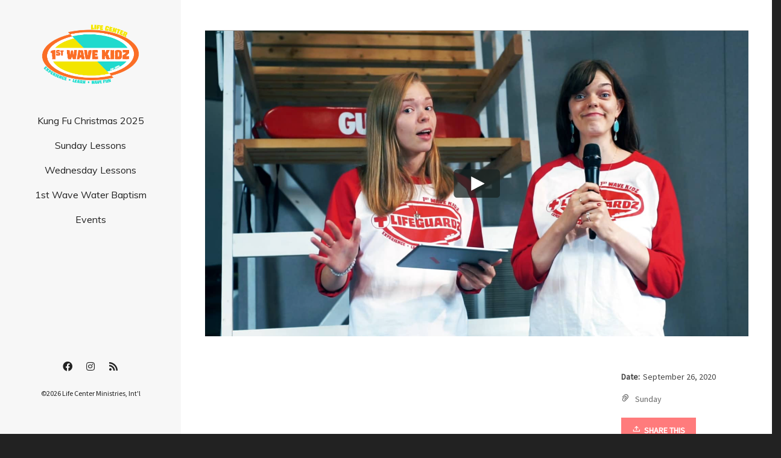

--- FILE ---
content_type: text/html; charset=UTF-8
request_url: https://1stwavekidz.com/?portfolio=1st-wave-sunday-9-27
body_size: 24652
content:
<!DOCTYPE html>

<!--// OPEN HTML //-->
<html lang="en-US">

<!--// OPEN HEAD //-->
<head>
    
    
            <!--// SITE TITLE //-->
            <title>1st Wave Sunday 9/27 | 1st Wave Kidz</title>

            <!--// SITE META //-->
            <meta charset="UTF-8"/>
                        	                <meta name="viewport" content="width=device-width, initial-scale=1.0"/>
                                    
            <!--// PINGBACK & FAVICON //-->
            <link rel="pingback" href="https://1stwavekidz.com/xmlrpc.php"/>
            
                                                
            <script>function spbImageResizer_writeCookie(){the_cookie=document.cookie,the_cookie&&window.devicePixelRatio>=2&&(the_cookie="spb_image_resizer_pixel_ratio="+window.devicePixelRatio+";"+the_cookie,document.cookie=the_cookie)}spbImageResizer_writeCookie();</script>
            <script>
                writeCookie();
                function writeCookie() {
                    the_cookie = document.cookie;
                    if ( the_cookie ) {
                        if ( window.devicePixelRatio >= 2 ) {
                            the_cookie = "pixel_ratio=" + window.devicePixelRatio + ";" + the_cookie;
                            document.cookie = the_cookie;
                            //location = '';
                        }
                    }
                }
            </script>
        <meta name='robots' content='max-image-preview:large' />
<link rel='dns-prefetch' href='//maps.google.com' />
<link rel='dns-prefetch' href='//stats.wp.com' />
<link rel='dns-prefetch' href='//fonts.googleapis.com' />
<link rel='preconnect' href='https://fonts.gstatic.com' crossorigin />
<link rel="alternate" type="application/rss+xml" title="1st Wave Kidz &raquo; Feed" href="https://1stwavekidz.com/feed/" />
<link rel="alternate" type="application/rss+xml" title="1st Wave Kidz &raquo; Comments Feed" href="https://1stwavekidz.com/comments/feed/" />
<link rel="alternate" type="application/rss+xml" title="1st Wave Kidz &raquo; 1st Wave Sunday 9/27 Comments Feed" href="https://1stwavekidz.com/?portfolio=1st-wave-sunday-9-27/feed/" />
<link rel="alternate" title="oEmbed (JSON)" type="application/json+oembed" href="https://1stwavekidz.com/wp-json/oembed/1.0/embed?url=https%3A%2F%2F1stwavekidz.com%2F%3Fportfolio%3D1st-wave-sunday-9-27" />
<link rel="alternate" title="oEmbed (XML)" type="text/xml+oembed" href="https://1stwavekidz.com/wp-json/oembed/1.0/embed?url=https%3A%2F%2F1stwavekidz.com%2F%3Fportfolio%3D1st-wave-sunday-9-27&#038;format=xml" />

<!-- Facebook Meta -->
<meta property="og:title" content="1st Wave Sunday 9/27 - 1st Wave Kidz"/>
<meta property="og:type" content="article"/>
<meta property="og:url" content="https://1stwavekidz.com/?portfolio=1st-wave-sunday-9-27"/>
<meta property="og:site_name" content="1st Wave Kidz"/>
<meta property="og:description" content="">
<meta property="og:image" content="https://1stwavekidz.com/wp-content/uploads/2020/09/Screen-Shot-2020-09-26-at-11.08.38-AM.png"/>

<!-- Twitter Card data -->
<meta name="twitter:card" content="summary_large_image">
<meta name="twitter:title" content="1st Wave Sunday 9/27">
<meta name="twitter:description" content="">
<meta property="twitter:image:src" content="https://1stwavekidz.com/wp-content/uploads/2020/09/Screen-Shot-2020-09-26-at-11.08.38-AM.png"/>


<style id='wp-img-auto-sizes-contain-inline-css' type='text/css'>
img:is([sizes=auto i],[sizes^="auto," i]){contain-intrinsic-size:3000px 1500px}
/*# sourceURL=wp-img-auto-sizes-contain-inline-css */
</style>
<style id='wp-emoji-styles-inline-css' type='text/css'>

	img.wp-smiley, img.emoji {
		display: inline !important;
		border: none !important;
		box-shadow: none !important;
		height: 1em !important;
		width: 1em !important;
		margin: 0 0.07em !important;
		vertical-align: -0.1em !important;
		background: none !important;
		padding: 0 !important;
	}
/*# sourceURL=wp-emoji-styles-inline-css */
</style>
<style id='wp-block-library-inline-css' type='text/css'>
:root{--wp-block-synced-color:#7a00df;--wp-block-synced-color--rgb:122,0,223;--wp-bound-block-color:var(--wp-block-synced-color);--wp-editor-canvas-background:#ddd;--wp-admin-theme-color:#007cba;--wp-admin-theme-color--rgb:0,124,186;--wp-admin-theme-color-darker-10:#006ba1;--wp-admin-theme-color-darker-10--rgb:0,107,160.5;--wp-admin-theme-color-darker-20:#005a87;--wp-admin-theme-color-darker-20--rgb:0,90,135;--wp-admin-border-width-focus:2px}@media (min-resolution:192dpi){:root{--wp-admin-border-width-focus:1.5px}}.wp-element-button{cursor:pointer}:root .has-very-light-gray-background-color{background-color:#eee}:root .has-very-dark-gray-background-color{background-color:#313131}:root .has-very-light-gray-color{color:#eee}:root .has-very-dark-gray-color{color:#313131}:root .has-vivid-green-cyan-to-vivid-cyan-blue-gradient-background{background:linear-gradient(135deg,#00d084,#0693e3)}:root .has-purple-crush-gradient-background{background:linear-gradient(135deg,#34e2e4,#4721fb 50%,#ab1dfe)}:root .has-hazy-dawn-gradient-background{background:linear-gradient(135deg,#faaca8,#dad0ec)}:root .has-subdued-olive-gradient-background{background:linear-gradient(135deg,#fafae1,#67a671)}:root .has-atomic-cream-gradient-background{background:linear-gradient(135deg,#fdd79a,#004a59)}:root .has-nightshade-gradient-background{background:linear-gradient(135deg,#330968,#31cdcf)}:root .has-midnight-gradient-background{background:linear-gradient(135deg,#020381,#2874fc)}:root{--wp--preset--font-size--normal:16px;--wp--preset--font-size--huge:42px}.has-regular-font-size{font-size:1em}.has-larger-font-size{font-size:2.625em}.has-normal-font-size{font-size:var(--wp--preset--font-size--normal)}.has-huge-font-size{font-size:var(--wp--preset--font-size--huge)}.has-text-align-center{text-align:center}.has-text-align-left{text-align:left}.has-text-align-right{text-align:right}.has-fit-text{white-space:nowrap!important}#end-resizable-editor-section{display:none}.aligncenter{clear:both}.items-justified-left{justify-content:flex-start}.items-justified-center{justify-content:center}.items-justified-right{justify-content:flex-end}.items-justified-space-between{justify-content:space-between}.screen-reader-text{border:0;clip-path:inset(50%);height:1px;margin:-1px;overflow:hidden;padding:0;position:absolute;width:1px;word-wrap:normal!important}.screen-reader-text:focus{background-color:#ddd;clip-path:none;color:#444;display:block;font-size:1em;height:auto;left:5px;line-height:normal;padding:15px 23px 14px;text-decoration:none;top:5px;width:auto;z-index:100000}html :where(.has-border-color){border-style:solid}html :where([style*=border-top-color]){border-top-style:solid}html :where([style*=border-right-color]){border-right-style:solid}html :where([style*=border-bottom-color]){border-bottom-style:solid}html :where([style*=border-left-color]){border-left-style:solid}html :where([style*=border-width]){border-style:solid}html :where([style*=border-top-width]){border-top-style:solid}html :where([style*=border-right-width]){border-right-style:solid}html :where([style*=border-bottom-width]){border-bottom-style:solid}html :where([style*=border-left-width]){border-left-style:solid}html :where(img[class*=wp-image-]){height:auto;max-width:100%}:where(figure){margin:0 0 1em}html :where(.is-position-sticky){--wp-admin--admin-bar--position-offset:var(--wp-admin--admin-bar--height,0px)}@media screen and (max-width:600px){html :where(.is-position-sticky){--wp-admin--admin-bar--position-offset:0px}}

/*# sourceURL=wp-block-library-inline-css */
</style><style id='global-styles-inline-css' type='text/css'>
:root{--wp--preset--aspect-ratio--square: 1;--wp--preset--aspect-ratio--4-3: 4/3;--wp--preset--aspect-ratio--3-4: 3/4;--wp--preset--aspect-ratio--3-2: 3/2;--wp--preset--aspect-ratio--2-3: 2/3;--wp--preset--aspect-ratio--16-9: 16/9;--wp--preset--aspect-ratio--9-16: 9/16;--wp--preset--color--black: #000000;--wp--preset--color--cyan-bluish-gray: #abb8c3;--wp--preset--color--white: #ffffff;--wp--preset--color--pale-pink: #f78da7;--wp--preset--color--vivid-red: #cf2e2e;--wp--preset--color--luminous-vivid-orange: #ff6900;--wp--preset--color--luminous-vivid-amber: #fcb900;--wp--preset--color--light-green-cyan: #7bdcb5;--wp--preset--color--vivid-green-cyan: #00d084;--wp--preset--color--pale-cyan-blue: #8ed1fc;--wp--preset--color--vivid-cyan-blue: #0693e3;--wp--preset--color--vivid-purple: #9b51e0;--wp--preset--gradient--vivid-cyan-blue-to-vivid-purple: linear-gradient(135deg,rgb(6,147,227) 0%,rgb(155,81,224) 100%);--wp--preset--gradient--light-green-cyan-to-vivid-green-cyan: linear-gradient(135deg,rgb(122,220,180) 0%,rgb(0,208,130) 100%);--wp--preset--gradient--luminous-vivid-amber-to-luminous-vivid-orange: linear-gradient(135deg,rgb(252,185,0) 0%,rgb(255,105,0) 100%);--wp--preset--gradient--luminous-vivid-orange-to-vivid-red: linear-gradient(135deg,rgb(255,105,0) 0%,rgb(207,46,46) 100%);--wp--preset--gradient--very-light-gray-to-cyan-bluish-gray: linear-gradient(135deg,rgb(238,238,238) 0%,rgb(169,184,195) 100%);--wp--preset--gradient--cool-to-warm-spectrum: linear-gradient(135deg,rgb(74,234,220) 0%,rgb(151,120,209) 20%,rgb(207,42,186) 40%,rgb(238,44,130) 60%,rgb(251,105,98) 80%,rgb(254,248,76) 100%);--wp--preset--gradient--blush-light-purple: linear-gradient(135deg,rgb(255,206,236) 0%,rgb(152,150,240) 100%);--wp--preset--gradient--blush-bordeaux: linear-gradient(135deg,rgb(254,205,165) 0%,rgb(254,45,45) 50%,rgb(107,0,62) 100%);--wp--preset--gradient--luminous-dusk: linear-gradient(135deg,rgb(255,203,112) 0%,rgb(199,81,192) 50%,rgb(65,88,208) 100%);--wp--preset--gradient--pale-ocean: linear-gradient(135deg,rgb(255,245,203) 0%,rgb(182,227,212) 50%,rgb(51,167,181) 100%);--wp--preset--gradient--electric-grass: linear-gradient(135deg,rgb(202,248,128) 0%,rgb(113,206,126) 100%);--wp--preset--gradient--midnight: linear-gradient(135deg,rgb(2,3,129) 0%,rgb(40,116,252) 100%);--wp--preset--font-size--small: 13px;--wp--preset--font-size--medium: 20px;--wp--preset--font-size--large: 36px;--wp--preset--font-size--x-large: 42px;--wp--preset--spacing--20: 0.44rem;--wp--preset--spacing--30: 0.67rem;--wp--preset--spacing--40: 1rem;--wp--preset--spacing--50: 1.5rem;--wp--preset--spacing--60: 2.25rem;--wp--preset--spacing--70: 3.38rem;--wp--preset--spacing--80: 5.06rem;--wp--preset--shadow--natural: 6px 6px 9px rgba(0, 0, 0, 0.2);--wp--preset--shadow--deep: 12px 12px 50px rgba(0, 0, 0, 0.4);--wp--preset--shadow--sharp: 6px 6px 0px rgba(0, 0, 0, 0.2);--wp--preset--shadow--outlined: 6px 6px 0px -3px rgb(255, 255, 255), 6px 6px rgb(0, 0, 0);--wp--preset--shadow--crisp: 6px 6px 0px rgb(0, 0, 0);}:where(.is-layout-flex){gap: 0.5em;}:where(.is-layout-grid){gap: 0.5em;}body .is-layout-flex{display: flex;}.is-layout-flex{flex-wrap: wrap;align-items: center;}.is-layout-flex > :is(*, div){margin: 0;}body .is-layout-grid{display: grid;}.is-layout-grid > :is(*, div){margin: 0;}:where(.wp-block-columns.is-layout-flex){gap: 2em;}:where(.wp-block-columns.is-layout-grid){gap: 2em;}:where(.wp-block-post-template.is-layout-flex){gap: 1.25em;}:where(.wp-block-post-template.is-layout-grid){gap: 1.25em;}.has-black-color{color: var(--wp--preset--color--black) !important;}.has-cyan-bluish-gray-color{color: var(--wp--preset--color--cyan-bluish-gray) !important;}.has-white-color{color: var(--wp--preset--color--white) !important;}.has-pale-pink-color{color: var(--wp--preset--color--pale-pink) !important;}.has-vivid-red-color{color: var(--wp--preset--color--vivid-red) !important;}.has-luminous-vivid-orange-color{color: var(--wp--preset--color--luminous-vivid-orange) !important;}.has-luminous-vivid-amber-color{color: var(--wp--preset--color--luminous-vivid-amber) !important;}.has-light-green-cyan-color{color: var(--wp--preset--color--light-green-cyan) !important;}.has-vivid-green-cyan-color{color: var(--wp--preset--color--vivid-green-cyan) !important;}.has-pale-cyan-blue-color{color: var(--wp--preset--color--pale-cyan-blue) !important;}.has-vivid-cyan-blue-color{color: var(--wp--preset--color--vivid-cyan-blue) !important;}.has-vivid-purple-color{color: var(--wp--preset--color--vivid-purple) !important;}.has-black-background-color{background-color: var(--wp--preset--color--black) !important;}.has-cyan-bluish-gray-background-color{background-color: var(--wp--preset--color--cyan-bluish-gray) !important;}.has-white-background-color{background-color: var(--wp--preset--color--white) !important;}.has-pale-pink-background-color{background-color: var(--wp--preset--color--pale-pink) !important;}.has-vivid-red-background-color{background-color: var(--wp--preset--color--vivid-red) !important;}.has-luminous-vivid-orange-background-color{background-color: var(--wp--preset--color--luminous-vivid-orange) !important;}.has-luminous-vivid-amber-background-color{background-color: var(--wp--preset--color--luminous-vivid-amber) !important;}.has-light-green-cyan-background-color{background-color: var(--wp--preset--color--light-green-cyan) !important;}.has-vivid-green-cyan-background-color{background-color: var(--wp--preset--color--vivid-green-cyan) !important;}.has-pale-cyan-blue-background-color{background-color: var(--wp--preset--color--pale-cyan-blue) !important;}.has-vivid-cyan-blue-background-color{background-color: var(--wp--preset--color--vivid-cyan-blue) !important;}.has-vivid-purple-background-color{background-color: var(--wp--preset--color--vivid-purple) !important;}.has-black-border-color{border-color: var(--wp--preset--color--black) !important;}.has-cyan-bluish-gray-border-color{border-color: var(--wp--preset--color--cyan-bluish-gray) !important;}.has-white-border-color{border-color: var(--wp--preset--color--white) !important;}.has-pale-pink-border-color{border-color: var(--wp--preset--color--pale-pink) !important;}.has-vivid-red-border-color{border-color: var(--wp--preset--color--vivid-red) !important;}.has-luminous-vivid-orange-border-color{border-color: var(--wp--preset--color--luminous-vivid-orange) !important;}.has-luminous-vivid-amber-border-color{border-color: var(--wp--preset--color--luminous-vivid-amber) !important;}.has-light-green-cyan-border-color{border-color: var(--wp--preset--color--light-green-cyan) !important;}.has-vivid-green-cyan-border-color{border-color: var(--wp--preset--color--vivid-green-cyan) !important;}.has-pale-cyan-blue-border-color{border-color: var(--wp--preset--color--pale-cyan-blue) !important;}.has-vivid-cyan-blue-border-color{border-color: var(--wp--preset--color--vivid-cyan-blue) !important;}.has-vivid-purple-border-color{border-color: var(--wp--preset--color--vivid-purple) !important;}.has-vivid-cyan-blue-to-vivid-purple-gradient-background{background: var(--wp--preset--gradient--vivid-cyan-blue-to-vivid-purple) !important;}.has-light-green-cyan-to-vivid-green-cyan-gradient-background{background: var(--wp--preset--gradient--light-green-cyan-to-vivid-green-cyan) !important;}.has-luminous-vivid-amber-to-luminous-vivid-orange-gradient-background{background: var(--wp--preset--gradient--luminous-vivid-amber-to-luminous-vivid-orange) !important;}.has-luminous-vivid-orange-to-vivid-red-gradient-background{background: var(--wp--preset--gradient--luminous-vivid-orange-to-vivid-red) !important;}.has-very-light-gray-to-cyan-bluish-gray-gradient-background{background: var(--wp--preset--gradient--very-light-gray-to-cyan-bluish-gray) !important;}.has-cool-to-warm-spectrum-gradient-background{background: var(--wp--preset--gradient--cool-to-warm-spectrum) !important;}.has-blush-light-purple-gradient-background{background: var(--wp--preset--gradient--blush-light-purple) !important;}.has-blush-bordeaux-gradient-background{background: var(--wp--preset--gradient--blush-bordeaux) !important;}.has-luminous-dusk-gradient-background{background: var(--wp--preset--gradient--luminous-dusk) !important;}.has-pale-ocean-gradient-background{background: var(--wp--preset--gradient--pale-ocean) !important;}.has-electric-grass-gradient-background{background: var(--wp--preset--gradient--electric-grass) !important;}.has-midnight-gradient-background{background: var(--wp--preset--gradient--midnight) !important;}.has-small-font-size{font-size: var(--wp--preset--font-size--small) !important;}.has-medium-font-size{font-size: var(--wp--preset--font-size--medium) !important;}.has-large-font-size{font-size: var(--wp--preset--font-size--large) !important;}.has-x-large-font-size{font-size: var(--wp--preset--font-size--x-large) !important;}
/*# sourceURL=global-styles-inline-css */
</style>

<style id='classic-theme-styles-inline-css' type='text/css'>
/*! This file is auto-generated */
.wp-block-button__link{color:#fff;background-color:#32373c;border-radius:9999px;box-shadow:none;text-decoration:none;padding:calc(.667em + 2px) calc(1.333em + 2px);font-size:1.125em}.wp-block-file__button{background:#32373c;color:#fff;text-decoration:none}
/*# sourceURL=/wp-includes/css/classic-themes.min.css */
</style>
<link rel='stylesheet' id='app-banners-styles-css' href='https://1stwavekidz.com/wp-content/plugins/appbanners/lib/smartbanner/jquery.smartbanner.min.css?ver=cafd633d0e888435169219a80f1e1324' type='text/css' media='all' />
<link rel='stylesheet' id='spb-frontend-css' href='https://1stwavekidz.com/wp-content/plugins/swift-framework/includes/page-builder/frontend-assets/css/spb-styles.css' type='text/css' media='all' />
<link rel='stylesheet' id='swift-slider-min-css' href='https://1stwavekidz.com/wp-content/plugins/swift-framework/includes/swift-slider/assets/css/swift-slider.min.css' type='text/css' media='all' />
<link rel='stylesheet' id='wp-polls-css' href='https://1stwavekidz.com/wp-content/plugins/wp-polls/polls-css.css?ver=2.77.3' type='text/css' media='all' />
<style id='wp-polls-inline-css' type='text/css'>
.wp-polls .pollbar {
	margin: 1px;
	font-size: 6px;
	line-height: 8px;
	height: 8px;
	background-image: url('https://1stwavekidz.com/wp-content/plugins/wp-polls/images/default/pollbg.gif');
	border: 1px solid #c8c8c8;
}

/*# sourceURL=wp-polls-inline-css */
</style>
<link rel='stylesheet' id='rpt-css' href='https://1stwavekidz.com/wp-content/plugins/dk-pricr-responsive-pricing-table/inc/css/rpt_style.min.css?ver=5.1.12' type='text/css' media='all' />
<link rel='stylesheet' id='bootstrap-css' href='https://1stwavekidz.com/wp-content/themes/cardinal/css/bootstrap.min.css' type='text/css' media='all' />
<link rel='stylesheet' id='font-awesome-v5-css' href='https://1stwavekidz.com/wp-content/themes/cardinal/css/font-awesome.min.css?ver=5.10.1' type='text/css' media='all' />
<link rel='stylesheet' id='font-awesome-v4shims-css' href='https://1stwavekidz.com/wp-content/themes/cardinal/css/v4-shims.min.css' type='text/css' media='all' />
<link rel='stylesheet' id='ssgizmo-css' href='https://1stwavekidz.com/wp-content/themes/cardinal/css/ss-gizmo.css' type='text/css' media='all' />
<link rel='stylesheet' id='sf-main-css' href='https://1stwavekidz.com/wp-content/themes/cardinal/style.css' type='text/css' media='all' />
<link rel='stylesheet' id='sf-responsive-css' href='https://1stwavekidz.com/wp-content/themes/cardinal/css/responsive.css' type='text/css' media='screen' />
<link rel="preload" as="style" href="https://fonts.googleapis.com/css?family=Lato:300,900,700%7CSource%20Sans%20Pro:400%7CMuli:400&#038;subset=latin&#038;display=swap&#038;ver=1683829449" /><link rel="stylesheet" href="https://fonts.googleapis.com/css?family=Lato:300,900,700%7CSource%20Sans%20Pro:400%7CMuli:400&#038;subset=latin&#038;display=swap&#038;ver=1683829449" media="print" onload="this.media='all'"><noscript><link rel="stylesheet" href="https://fonts.googleapis.com/css?family=Lato:300,900,700%7CSource%20Sans%20Pro:400%7CMuli:400&#038;subset=latin&#038;display=swap&#038;ver=1683829449" /></noscript><script type="text/javascript" src="https://1stwavekidz.com/wp-includes/js/jquery/jquery.min.js?ver=3.7.1" id="jquery-core-js"></script>
<script type="text/javascript" src="https://1stwavekidz.com/wp-includes/js/jquery/jquery-migrate.min.js?ver=3.4.1" id="jquery-migrate-js"></script>
<script type="text/javascript" src="https://1stwavekidz.com/wp-content/plugins/swift-framework/public/js/lib/jquery.viewports.min.js" id="jquery-viewports-js"></script>
<script type="text/javascript" src="https://1stwavekidz.com/wp-content/plugins/swift-framework/public/js/lib/jquery.smartresize.min.js" id="jquery-smartresize-js"></script>
<script type="text/javascript" src="https://1stwavekidz.com/wp-content/plugins/dk-pricr-responsive-pricing-table/inc/js/rpt.min.js?ver=5.1.12" id="rpt-js"></script>
<link rel="https://api.w.org/" href="https://1stwavekidz.com/wp-json/" /><link rel="EditURI" type="application/rsd+xml" title="RSD" href="https://1stwavekidz.com/xmlrpc.php?rsd" />
<link rel="canonical" href="https://1stwavekidz.com/?portfolio=1st-wave-sunday-9-27" />
<meta name="generator" content="Redux 4.5.9" />			<script type="text/javascript">
			var ajaxurl = 'https://1stwavekidz.com/wp-admin/admin-ajax.php';
			</script>
				<style>img#wpstats{display:none}</style>
		<style type="text/css">.recentcomments a{display:inline !important;padding:0 !important;margin:0 !important;}</style><!--[if lt IE 9]><script data-cfasync="false" src="https://1stwavekidz.com/wp-content/themes/cardinal/js/respond.js"></script><script data-cfasync="false" src="https://1stwavekidz.com/wp-content/themes/cardinal/js/html5shiv.js"></script><script data-cfasync="false" src="https://1stwavekidz.com/wp-content/themes/cardinal/js/excanvas.compiled.js"></script><![endif]--><style type="text/css">
::selection, ::-moz-selection {background-color: #0064a8; color: #fff;}.accent-bg, .funded-bar .bar {background-color:#0064a8;}.accent {color:#0064a8;}.recent-post figure, span.highlighted, span.dropcap4, .loved-item:hover .loved-count, .flickr-widget li, .portfolio-grid li, .wpcf7 input.wpcf7-submit[type="submit"], .woocommerce-page nav.woocommerce-pagination ul li span.current, .woocommerce nav.woocommerce-pagination ul li span.current, figcaption .product-added, .woocommerce .wc-new-badge, .yith-wcwl-wishlistexistsbrowse a, .yith-wcwl-wishlistaddedbrowse a, .woocommerce .widget_layered_nav ul li.chosen > *, .woocommerce .widget_layered_nav_filters ul li a, .sticky-post-icon, .fw-video-close:hover {background-color: #0064a8!important; color: #ffffff;}a:hover, #sidebar a:hover, .pagination-wrap a:hover, .carousel-nav a:hover, .portfolio-pagination div:hover > i, #footer a:hover, .beam-me-up a:hover span, .portfolio-item .portfolio-item-permalink, .read-more-link, .blog-item .read-more, .blog-item-details a:hover, .author-link, #reply-title small a, span.dropcap2, .spb_divider.go_to_top a, .love-it-wrapper .loved, .comments-likes .loved span.love-count, .item-link:hover, #header-translation p a, #breadcrumbs a:hover, .ui-widget-content a:hover, .yith-wcwl-add-button a:hover, #product-img-slider li a.zoom:hover, .woocommerce .star-rating span, .article-body-wrap .share-links a:hover, ul.member-contact li a:hover, .price ins, .bag-product a.remove:hover, .bag-product-title a:hover, #back-to-top:hover,  ul.member-contact li a:hover, .fw-video-link-image:hover i, .ajax-search-results .all-results:hover, .search-result h5 a:hover .ui-state-default a:hover, .fw-video-link-icon:hover {color: #0064a8;}.carousel-wrap > a:hover, #mobile-menu ul li:hover > a {color: #0064a8!important;}.read-more i:before, .read-more em:before {color: #0064a8;}input[type="text"]:focus, input[type="email"]:focus, textarea:focus, .bypostauthor .comment-wrap .comment-avatar,.search-form input:focus, .wpcf7 input:focus, .wpcf7 textarea:focus, .ginput_container input:focus, .ginput_container textarea:focus, .mymail-form input:focus, .mymail-form textarea:focus, input[type="tel"]:focus, input[type="number"]:focus {border-color: #0064a8!important;}nav .menu ul li:first-child:after,.navigation a:hover > .nav-text, .returning-customer a:hover {border-bottom-color: #0064a8;}nav .menu ul ul li:first-child:after {border-right-color: #0064a8;}.spb_impact_text .spb_call_text {border-left-color: #0064a8;}.spb_impact_text .spb_button span {color: #fff;}.woocommerce .free-badge {background-color: #222222; color: #ffffff;}a[rel="tooltip"], ul.member-contact li a, a.text-link, .tags-wrap .tags a, .logged-in-as a, .comment-meta-actions .edit-link, .comment-meta-actions .comment-reply, .read-more {border-color: #666666;}.super-search-go {border-color: #0064a8!important;}.super-search-go:hover {background: #0064a8!important;border-color: #0064a8!important;}.owl-pagination .owl-page span {background-color: #e4e4e4;}.owl-pagination .owl-page::after {background-color: #0064a8;}.owl-pagination .owl-page:hover span, .owl-pagination .owl-page.active a {background-color: #222222;}body.header-below-slider .home-slider-wrap #slider-continue:hover {border-color: #0064a8;}body.header-below-slider .home-slider-wrap #slider-continue:hover i {color: #0064a8;}#one-page-nav li a:hover > i {background: #0064a8;}#one-page-nav li.selected a:hover > i {border-color: #0064a8;}#one-page-nav li .hover-caption {background: #0064a8; color: #ffffff;}#one-page-nav li .hover-caption:after {border-left-color: #0064a8;}.loading-bar-transition .pace .pace-progress {background-color: #0064a8;}body, .layout-fullwidth #container {background-color: #222222;background-size: auto;}#main-container, .tm-toggle-button-wrap a {background-color: #ffffff;}a, .ui-widget-content a, #respond .form-submit input[type="submit"] {color: #666666;}a:hover, a:focus {color: #333333;}.pagination-wrap li a:hover, ul.bar-styling li:not(.selected) > a:hover, ul.bar-styling li > .comments-likes:hover, ul.page-numbers li > a:hover, ul.page-numbers li > span.current {color: #ffffff!important;background: #0064a8;border-color: #0064a8;}ul.bar-styling li > .comments-likes:hover * {color: #ffffff!important;}.pagination-wrap li a, .pagination-wrap li span, .pagination-wrap li span.expand, ul.bar-styling li > a, ul.bar-styling li > div, ul.page-numbers li > a, ul.page-numbers li > span, .curved-bar-styling, ul.bar-styling li > form input, .spb_directory_filter_below {border-color: #e4e4e4;}ul.bar-styling li > a, ul.bar-styling li > span, ul.bar-styling li > div, ul.bar-styling li > form input {background-color: #ffffff;}input[type="text"], input[type="email"], input[type="password"], textarea, select, .wpcf7 input[type="text"], .wpcf7 input[type="email"], .wpcf7 textarea, .wpcf7 select, .ginput_container input[type="text"], .ginput_container input[type="email"], .ginput_container textarea, .ginput_container select, .mymail-form input[type="text"], .mymail-form input[type="email"], .mymail-form textarea, .mymail-form select, input[type="date"], input[type="tel"], input.input-text, input[type="number"] {border-color: #e4e4e4;background-color: #f4f4f4;color:#222222;}input[type="submit"], button[type="submit"], input[type="file"], select {border-color: #e4e4e4;}input[type="submit"]:hover, button[type="submit"]:hover, .wpcf7 input.wpcf7-submit[type="submit"]:hover, .gform_wrapper input[type="submit"]:hover, .mymail-form input[type="submit"]:hover {background: #222222!important;border-color: #ffffff!important; color: #ffffff!important;}textarea:focus, input:focus {border-color: #999!important;}.modal-header {background: #f7f7f7;}.recent-post .post-details, .portfolio-item h5.portfolio-subtitle, .search-item-content time, .search-item-content span, .portfolio-details-wrap .date {color: #999999;}ul.bar-styling li.facebook > a:hover {color: #fff!important;background: #3b5998;border-color: #3b5998;}ul.bar-styling li.twitter > a:hover {color: #fff!important;background: #4099FF;border-color: #4099FF;}ul.bar-styling li.google-plus > a:hover {color: #fff!important;background: #d34836;border-color: #d34836;}ul.bar-styling li.pinterest > a:hover {color: #fff!important;background: #cb2027;border-color: #cb2027;}#top-bar {background: #ffffff;}#top-bar .tb-text {color: #222222;}#top-bar .tb-text > a, #top-bar nav .menu > li > a {color: #666666;}#top-bar .menu li {border-left-color: #e3e3e3; border-right-color: #e3e3e3;}#top-bar .menu > li > a, #top-bar .menu > li.parent:after {color: #666666;}#top-bar .menu > li > a:hover, #top-bar a:hover {color: #fe504f;}.header-wrap, .header-standard-overlay #header, .vertical-header .header-wrap #header-section, #header-section .is-sticky #header.sticky-header {background-color:#f7f7f7;}.header-left, .header-right, .vertical-menu-bottom .copyright {color: #222222;}.header-left a, .header-right a, .vertical-menu-bottom .copyright a, #header .header-left ul.menu > li > a.header-search-link-alt, #header .header-right ul.menu > li > a.header-search-link-alt {color: #222222;}.header-left a:hover, .header-right a:hover, .vertical-menu-bottom .copyright a:hover {color: #ff4344;}#header .header-left ul.menu > li:hover > a.header-search-link-alt, #header .header-right ul.menu > li:hover > a.header-search-link-alt {color: #ff4344!important;}#header-search a:hover, .super-search-close:hover {color: #0064a8;}.sf-super-search {background-color: #222222;}.sf-super-search .search-options .ss-dropdown > span, .sf-super-search .search-options input {color: #0064a8; border-bottom-color: #0064a8;}.sf-super-search .search-options .ss-dropdown ul li .fa-check {color: #0064a8;}.sf-super-search-go:hover, .sf-super-search-close:hover { background-color: #0064a8; border-color: #0064a8; color: #ffffff;}#header-languages .current-language {background: #f7f7f7; color: #000000;}#header-section #main-nav {border-top-color: #f0f0f0;}.ajax-search-wrap {background-color:#fff}.ajax-search-wrap, .ajax-search-results, .search-result-pt .search-result, .vertical-header .ajax-search-results {border-color: #f0f0f0;}.page-content {border-bottom-color: #e4e4e4;}.ajax-search-wrap input[type="text"], .search-result-pt h6, .no-search-results h6, .search-result h5 a, .no-search-results p {color: #222222;}.search-item-content time {color: #f0f0f0;}#mobile-top-text, #mobile-header {background-color: #f7f7f7;border-bottom-color:#e4e4e4;}#mobile-top-text, #mobile-logo h1 {color: #222222;}#mobile-top-text a, #mobile-header a {color: #222222;}#mobile-header a.mobile-menu-link span.menu-bars, #mobile-header a.mobile-menu-link span.menu-bars:before, #mobile-header a.mobile-menu-link span.menu-bars:after {background-color: #222222;}#mobile-menu-wrap, #mobile-cart-wrap {background-color: #222222;color: #e4e4e4;}.mobile-search-form input[type="text"] {color: #e4e4e4;border-bottom-color: #444;}#mobile-menu-wrap a, #mobile-cart-wrap a:not(.sf-button) {color: #fff;}#mobile-menu-wrap a:hover, #mobile-cart-wrap a:not(.sf-button):hover {color: #fe504f;}#mobile-cart-wrap .shopping-bag-item > a.cart-contents, #mobile-cart-wrap .bag-product, #mobile-cart-wrap .bag-empty {border-bottom-color: #444;}#mobile-menu ul li, .mobile-cart-menu li, .mobile-cart-menu .bag-header, .mobile-cart-menu .bag-product, .mobile-cart-menu .bag-empty {border-color: #444;}a.mobile-menu-link span, a.mobile-menu-link span:before, a.mobile-menu-link span:after {background: #fff;}a.mobile-menu-link:hover span, a.mobile-menu-link:hover span:before, a.mobile-menu-link:hover span:after {background: #fe504f;}.full-center #main-navigation ul.menu > li > a, .full-center .header-right ul.menu > li > a, .full-center nav.float-alt-menu ul.menu > li > a, .full-center .header-right div.text {height:100px;line-height:100px;}.full-center #header, .full-center .float-menu {height:100px;}.full-center nav li.menu-item.sf-mega-menu > ul.sub-menu, .full-center .ajax-search-wrap {top:100px!important;}.browser-ff #logo a {height:100px;}.browser-ff .full-center #logo a, .full-center #logo {height:100px;}#logo.has-img img {max-height:100px;}#mobile-logo.has-img img {max-height:100px;}#logo.has-img, .header-left, .header-right {height:100px;}#mobile-logo {max-height:100px;max-width:300px;}.full-center #logo.has-img a > img {height: 100px;}#logo.no-img, #logo.no-img a, .header-left, .header-right {line-height:100px;}#logo img.retina {width:150px;}#main-nav, .header-wrap[class*="page-header-naked"] #header-section .is-sticky #main-nav, #header-section .is-sticky .sticky-header, #header-section.header-5 #header, .header-wrap[class*="page-header-naked"] #header .is-sticky .sticky-header, .header-wrap[class*="page-header-naked"] #header-section.header-5 #header .is-sticky .sticky-header {background-color: #fff;}#main-nav {border-color: #f0f0f0;border-top-style: solid;}nav#main-navigation .menu > li > a span.nav-line {background-color: #07c1b6;}.show-menu {background-color: #222222;color: #ffffff;}nav .menu > li:before {background: #07c1b6;}nav .menu .sub-menu .parent > a:after {border-left-color: #07c1b6;}nav .menu ul.sub-menu {background-color: #FFFFFF;}nav .menu ul.sub-menu li {border-top-color: #f0f0f0;border-top-style: solid;}li.menu-item.sf-mega-menu > ul.sub-menu > li {border-top-color: #f0f0f0;border-top-style: solid;}li.menu-item.sf-mega-menu > ul.sub-menu > li {border-right-color: #f0f0f0;border-right-style: solid;}nav .menu > li.menu-item > a, nav.std-menu .menu > li > a {color: #222222;}#main-nav ul.menu > li, #main-nav ul.menu > li:first-child, #main-nav ul.menu > li:first-child, .full-center nav#main-navigation ul.menu > li, .full-center nav#main-navigation ul.menu > li:first-child, .full-center #header nav.float-alt-menu ul.menu > li {border-color: #f0f0f0;}nav ul.menu > li.menu-item.sf-menu-item-btn > a > span.menu-item-text {border-color: #222222;background-color: #222222;color: #ffffff;}nav ul.menu > li.menu-item.sf-menu-item-btn:hover > a > span.menu-item-text {border-color: #0064a8; background-color: #0064a8; color: #ffffff;}#main-nav ul.menu > li, .full-center nav#main-navigation ul.menu > li, .full-center nav.float-alt-menu ul.menu > li, .full-center #header nav.float-alt-menu ul.menu > li {border-width: 0;}#main-nav ul.menu > li:first-child, .full-center nav#main-navigation ul.menu > li:first-child {border-width: 0;margin-left: -15px;}#main-nav .menu-right {right: -5px;}nav .menu > li.menu-item:hover > a, nav.std-menu .menu > li:hover > a {color: #ffffff!important;}nav .menu li.current-menu-ancestor > a, nav .menu li.current-menu-item > a, nav .menu li.current-scroll-item > a, #mobile-menu .menu ul li.current-menu-item > a {color: #0064a8;}nav .menu > li:hover > a {background-color: #111111;color: #ffffff!important;}nav .menu ul.sub-menu li.menu-item > a, nav .menu ul.sub-menu li > span, nav.std-menu ul.sub-menu {color: #666666;}nav .menu ul.sub-menu li.menu-item:hover > a {color: #000000!important; background: #f7f7f7;}nav .menu li.parent > a:after, nav .menu li.parent > a:after:hover {color: #aaa;}nav .menu ul.sub-menu li.current-menu-ancestor > a, nav .menu ul.sub-menu li.current-menu-item > a {color: #000000!important; background: #f7f7f7;}#main-nav .header-right ul.menu > li, .wishlist-item {border-left-color: #f0f0f0;}.bag-header, .bag-product, .bag-empty, .wishlist-empty {border-color: #f0f0f0;}.bag-buttons a.checkout-button, .bag-buttons a.create-account-button, .woocommerce input.button.alt, .woocommerce .alt-button, .woocommerce button.button.alt {background: #0064a8; color: #ffffff;}.woocommerce .button.update-cart-button:hover {background: #0064a8; color: #ffffff;}.woocommerce input.button.alt:hover, .woocommerce .alt-button:hover, .woocommerce button.button.alt:hover {background: #0064a8; color: #ffffff;}.shopping-bag:before, nav .menu ul.sub-menu li:first-child:before {border-bottom-color: #07c1b6;}a.overlay-menu-link span, a.overlay-menu-link span:before, a.overlay-menu-link span:after {background: #222222;}a.overlay-menu-link:hover span, a.overlay-menu-link:hover span:before, a.overlay-menu-link:hover span:after {background: #ff4344;}.overlay-menu-open #logo h1, .overlay-menu-open .header-left, .overlay-menu-open .header-right, .overlay-menu-open .header-left a, .overlay-menu-open .header-right a {color: #222222!important;}#overlay-menu nav ul li a, .overlay-menu-open a.overlay-menu-link {color: #222222;}#overlay-menu {background-color: #e4e4e4;}#overlay-menu {background-color: rgba(228,228,228, 0.95);}#overlay-menu nav li:hover > a {color: #0064a8!important;}.contact-menu-link.slide-open {color: #ff4344;}#base-promo, .sf-promo-bar {background-color: #0064a8;}#base-promo > p, #base-promo.footer-promo-text > a, #base-promo.footer-promo-arrow > a, .sf-promo-bar > p, .sf-promo-bar.promo-text > a, .sf-promo-bar.promo-arrow > a {color: #ffffff;}#base-promo.footer-promo-arrow:hover, #base-promo.footer-promo-text:hover, .sf-promo-bar.promo-arrow:hover, .sf-promo-bar.promo-text:hover {background-color: #0064a8!important;color: #ffffff!important;}#base-promo.footer-promo-arrow:hover > *, #base-promo.footer-promo-text:hover > *, .sf-promo-bar.promo-arrow:hover > *, .sf-promo-bar.promo-text:hover > * {color: #ffffff!important;}#breadcrumbs {background-color:#e4e4e4;color:#666666;}#breadcrumbs a, #breadcrumb i {color:#999999;}.page-heading {background-color: #ffffff;}.page-heading h1, .page-heading h3 {color: #222222;}.page-heading .heading-text, .fancy-heading .heading-text {text-align: center;}body {color: #444444;}h1, h1 a {color: #000000;}h2, h2 a {color: #000000;}h3, h3 a {color: #000000;}h4, h4 a, .carousel-wrap > a {color: #000000;}h5, h5 a {color: #000000;}h6, h6 a {color: #000000;}figure.animated-overlay figcaption {background-color: #0064a8;}figure.animated-overlay figcaption {background-color: rgba(0,100,168, 0.90);}figure.animated-overlay figcaption * {color: #fff;}figcaption .thumb-info .name-divide {background-color: #fff;}.bold-design figure.animated-overlay figcaption:before {background-color: #0064a8;color: #fff;}.article-divider {background: #e4e4e4;}.post-pagination-wrap {background-color:#222222;}.post-pagination-wrap .next-article > *, .post-pagination-wrap .next-article a, .post-pagination-wrap .prev-article > *, .post-pagination-wrap .prev-article a {color:#fff;}.post-pagination-wrap .next-article a:hover, .post-pagination-wrap .prev-article a:hover {color: #0064a8;}.article-extras {background-color:#f7f7f7;}.review-bar {background-color:#f7f7f7;}.review-bar .bar, .review-overview-wrap .overview-circle {background-color:#2e2e36;color:#fff;}.posts-type-bright .recent-post .post-item-details {border-top-color:#e4e4e4;}table {border-bottom-color: #e4e4e4;}table td {border-top-color: #e4e4e4;}.read-more-button, #comments-list li .comment-wrap {border-color: #e4e4e4;}.read-more-button:hover {color: #0064a8;border-color: #0064a8;}.testimonials.carousel-items li .testimonial-text {background-color: #f7f7f7;}.widget ul li, .widget.widget_lip_most_loved_widget li {border-color: #e4e4e4;}.widget.widget_lip_most_loved_widget li {background: #ffffff; border-color: #e4e4e4;}.widget_lip_most_loved_widget .loved-item > span {color: #999999;}.widget .wp-tag-cloud li a {background: #f7f7f7; border-color: #e4e4e4;}.widget .tagcloud a:hover, .widget ul.wp-tag-cloud li:hover > a {background-color: #0064a8; color: #ffffff;}.loved-item .loved-count > i {color: #444444;background: #e4e4e4;}.subscribers-list li > a.social-circle {color: #ffffff;background: #222222;}.subscribers-list li:hover > a.social-circle {color: #fbfbfb;background: #0064a8;}.sidebar .widget_categories ul > li a, .sidebar .widget_archive ul > li a, .sidebar .widget_nav_menu ul > li a, .sidebar .widget_meta ul > li a, .sidebar .widget_recent_entries ul > li, .widget_product_categories ul > li a, .widget_layered_nav ul > li a, .widget_display_replies ul > li a, .widget_display_forums ul > li a, .widget_display_topics ul > li a {color: #666666;}.sidebar .widget_categories ul > li a:hover, .sidebar .widget_archive ul > li a:hover, .sidebar .widget_nav_menu ul > li a:hover, .widget_nav_menu ul > li.current-menu-item a, .sidebar .widget_meta ul > li a:hover, .sidebar .widget_recent_entries ul > li a:hover, .widget_product_categories ul > li a:hover, .widget_layered_nav ul > li a:hover, .widget_edd_categories_tags_widget ul li a:hover, .widget_display_replies ul li, .widget_display_forums ul > li a:hover, .widget_display_topics ul > li a:hover {color: #333333;}#calendar_wrap caption {border-bottom-color: #222222;}.sidebar .widget_calendar tbody tr > td a {color: #ffffff;background-color: #222222;}.sidebar .widget_calendar tbody tr > td a:hover {background-color: #0064a8;}.sidebar .widget_calendar tfoot a {color: #222222;}.sidebar .widget_calendar tfoot a:hover {color: #0064a8;}.widget_calendar #calendar_wrap, .widget_calendar th, .widget_calendar tbody tr > td, .widget_calendar tbody tr > td.pad {border-color: #e4e4e4;}.widget_sf_infocus_widget .infocus-item h5 a {color: #222222;}.widget_sf_infocus_widget .infocus-item h5 a:hover {color: #0064a8;}.sidebar .widget hr {border-color: #e4e4e4;}.widget ul.flickr_images li a:after, .portfolio-grid li a:after {color: #ffffff;}.portfolio-item {border-bottom-color: #e4e4e4;}.masonry-items .portfolio-item-details {background: #f7f7f7;}.spb_portfolio_carousel_widget .portfolio-item {background: #ffffff;}.masonry-items .blog-item .blog-details-wrap:before {background-color: #f7f7f7;}.masonry-items .portfolio-item figure {border-color: #e4e4e4;}.portfolio-details-wrap span span {color: #666;}.share-links > a:hover {color: #0064a8;}#infscr-loading .spinner > div {background: #e4e4e4;}.blog-aux-options li.selected a {background: #0064a8;border-color: #0064a8;color: #ffffff;}.blog-filter-wrap .aux-list li:hover {border-bottom-color: transparent;}.blog-filter-wrap .aux-list li:hover a {color: #ffffff;background: #0064a8;}.mini-blog-item-wrap, .mini-items .mini-alt-wrap, .mini-items .mini-alt-wrap .quote-excerpt, .mini-items .mini-alt-wrap .link-excerpt, .masonry-items .blog-item .quote-excerpt, .masonry-items .blog-item .link-excerpt, .timeline-items .standard-post-content .quote-excerpt, .timeline-items .standard-post-content .link-excerpt, .post-info, .author-info-wrap, .body-text .link-pages, .page-content .link-pages, .posts-type-list .recent-post, .standard-items .blog-item .standard-post-content {border-color: #e4e4e4;}.standard-post-date, .timeline {background: #e4e4e4;}.timeline-items .standard-post-content {background: #ffffff;}.timeline-items .format-quote .standard-post-content:before, .timeline-items .standard-post-content.no-thumb:before {border-left-color: #f7f7f7;}.search-item-img .img-holder {background: #f7f7f7;border-color:#e4e4e4;}.masonry-items .blog-item .masonry-item-wrap {background: #f7f7f7;}.mini-items .blog-item-details, .share-links, .single-portfolio .share-links, .single .pagination-wrap, ul.post-filter-tabs li a {border-color: #e4e4e4;}.related-item figure {background-color: #222222; color: #ffffff}.required {color: #ee3c59;}.post-item-details .comments-likes a i, .post-item-details .comments-likes a span {color: #444444;}.posts-type-list .recent-post:hover h4 {color: #333333}.blog-grid-items .blog-item .grid-left:after {border-left-color: #0064a8;}.blog-grid-items .blog-item .grid-right:after {border-right-color: #0064a8;}.blog-item .inst-icon {background: #ffffff;color: #0064a8;}.blog-item .tweet-icon, .blog-item .post-icon, .blog-item .inst-icon {background: #0064a8;color: #ffffff!important;}.blog-item:hover .tweet-icon, .blog-item:hover .post-icon, .blog-item:hover .inst-icon {background: #ffffff;}.blog-item:hover .tweet-icon i, .blog-item:hover .post-icon i, .blog-item:hover .inst-icon i {color: #0064a8!important;}.posts-type-bold .recent-post .details-wrap, .masonry-items .blog-item .details-wrap, .blog-grid-items .blog-item > div {background: #0064a8;color: #ffffff;}.blog-grid-items .blog-item h2, .blog-grid-items .blog-item h6, .blog-grid-items .blog-item data, .blog-grid-items .blog-item .author span, .blog-grid-items .blog-item .tweet-text a, .masonry-items .blog-item h2, .masonry-items .blog-item h6 {color: #ffffff;}.posts-type-bold a, .masonry-items .blog-item a {color: #666666;}.posts-type-bold .recent-post .details-wrap:before, .masonry-items .blog-item .details-wrap:before, .posts-type-bold .recent-post.has-thumb .details-wrap:before {border-bottom-color: #0064a8;}.posts-type-bold .recent-post.has-thumb:hover .details-wrap, .posts-type-bold .recent-post.no-thumb:hover .details-wrap, .bold-items .blog-item:hover, .masonry-items .blog-item:hover .details-wrap, .blog-grid-items .blog-item:hover > div, .instagram-item .inst-overlay {background: #0064a8;}.blog-grid-items .instagram-item:hover .inst-overlay {background: rgba(0,100,168, 0.90);}.posts-type-bold .recent-post:hover .details-wrap:before, .masonry-items .blog-item:hover .details-wrap:before {border-bottom-color: #0064a8;}.posts-type-bold .recent-post:hover .details-wrap *, .bold-items .blog-item:hover *, .masonry-items .blog-item:hover .details-wrap, .masonry-items .blog-item:hover .details-wrap a, .masonry-items .blog-item:hover h2, .masonry-items .blog-item:hover h6, .masonry-items .blog-item:hover .details-wrap .quote-excerpt *, .blog-grid-items .blog-item:hover *, .instagram-item .inst-overlay data {color: #ffffff;}.blog-grid-items .blog-item:hover .grid-right:after {border-right-color:#0064a8;}.blog-grid-items .blog-item:hover .grid-left:after {border-left-color:#0064a8;}.bold-design .posts-type-bold .recent-post .details-wrap h2:after, .bold-design .posts-type-bold .recent-post .details-wrap h2:after, .bold-design .blog-grid-items .blog-item .tweet-text:after, .bold-design .blog-grid-items .blog-item .quote-excerpt:after, .bold-design .blog-grid-items .blog-item h2:after {background: #ffffff;}.bold-design .posts-type-bold .recent-post:hover .details-wrap h2:after, .bold-design .posts-type-bold .recent-post:hover .details-wrap h2:after, .bold-design .blog-grid-items .blog-item:hover .tweet-text:after, .bold-design .blog-grid-items .blog-item:hover .quote-excerpt:after, .bold-design .blog-grid-items .blog-item:hover h2:after {background: #ffffff;}.blog-grid-items .blog-item:hover h2, .blog-grid-items .blog-item:hover h6, .blog-grid-items .blog-item:hover data, .blog-grid-items .blog-item:hover .author span, .blog-grid-items .blog-item:hover .tweet-text a {color: #ffffff;}.bold-design .testimonials > li:before {background-color: #ffffff}.spb-row-expand-text {background-color: #f7f7f7;}.sf-button.accent {color: #ffffff; background-color: #0064a8;border-color: #0064a8;}.sf-button.sf-icon-reveal.accent {color: #ffffff!important; background-color: #0064a8!important;}a.sf-button.stroke-to-fill {color: #666666;}.sf-button.accent:hover {background-color: #222222;border-color: #222222;color: #ffffff;}a.sf-button, a.sf-button:hover, #footer a.sf-button:hover {background-image: none;color: #fff;}a.sf-button.gold, a.sf-button.gold:hover, a.sf-button.lightgrey, a.sf-button.lightgrey:hover, a.sf-button.white, a.sf-button.white:hover {color: #222!important;}a.sf-button.transparent-dark {color: #444444!important;}a.sf-button.transparent-light:hover, a.sf-button.transparent-dark:hover {color: #0064a8!important;}.sf-icon {color: #222222;}.sf-icon-cont, .sf-icon-cont:hover, .sf-hover .sf-icon-cont, .sf-icon-box[class*="icon-box-boxed-"] .sf-icon-cont, .sf-hover .sf-icon-box-hr {background-color: #ff4344;}.sf-hover .sf-icon-cont, .sf-hover .sf-icon-box-hr {background-color: #222!important;}.sf-hover .sf-icon-cont .sf-icon {color: #ffffff!important;}.sf-icon-box[class*="sf-icon-box-boxed-"] .sf-icon-cont:after {border-top-color: #ff4344;border-left-color: #ff4344;}.sf-hover .sf-icon-cont .sf-icon, .sf-icon-box.sf-icon-box-boxed-one .sf-icon, .sf-icon-box.sf-icon-box-boxed-three .sf-icon {color: #ffffff;}.sf-icon-box-animated .front {background: #f7f7f7; border-color: #e4e4e4;}.sf-icon-box-animated .front h3 {color: #444444;}.sf-icon-box-animated .back {background: #0064a8; border-color: #0064a8;}.sf-icon-box-animated .back, .sf-icon-box-animated .back h3 {color: #ffffff;}.client-item figure, .borderframe img {border-color: #e4e4e4;}span.dropcap3 {background: #000;color: #fff;}span.dropcap4 {color: #fff;}.spb_divider, .spb_divider.go_to_top_icon1, .spb_divider.go_to_top_icon2, .testimonials > li, .tm-toggle-button-wrap, .tm-toggle-button-wrap a, .portfolio-details-wrap, .spb_divider.go_to_top a, .widget_search form input {border-color: #e4e4e4;}.spb_divider.go_to_top_icon1 a, .spb_divider.go_to_top_icon2 a {background: #ffffff;}.divider-wrap h3.divider-heading:before, .divider-wrap h3.divider-heading:after {background: #e4e4e4;}.spb_tabs .ui-tabs .ui-tabs-panel, .spb_content_element .ui-tabs .ui-tabs-nav, .ui-tabs .ui-tabs-nav li, .spb_tabs .nav-tabs li a {border-color: #e4e4e4;}.spb_tabs .ui-tabs .ui-tabs-panel, .ui-tabs .ui-tabs-nav li.ui-tabs-active a {background: #ffffff!important;}.tabs-type-dynamic .nav-tabs li.active a, .tabs-type-dynamic .nav-tabs li a:hover {background:#0064a8;border-color:#0064a8!important;color: #0064a8;}.spb_tour .nav-tabs li.active a, .spb_tabs .nav-tabs li.active a {color: #0064a8;}.spb_accordion_section > h4:hover .ui-icon:before {border-color: #0064a8;}.spb_tour .ui-tabs .ui-tabs-nav li a, .nav-tabs>li.active>a:hover {border-color: #e4e4e4!important;}.spb_tour.span3 .ui-tabs .ui-tabs-nav li {border-color: #e4e4e4!important;}.toggle-wrap .spb_toggle, .spb_toggle_content {border-color: #e4e4e4;}.toggle-wrap .spb_toggle:hover {color: #0064a8;}.ui-accordion h4.ui-accordion-header .ui-icon {color: #444444;}.standard-browser .ui-accordion h4.ui-accordion-header.ui-state-active:hover a, .standard-browser .ui-accordion h4.ui-accordion-header:hover .ui-icon {color: #0064a8;}blockquote.pullquote {border-color: #0064a8;}.borderframe img {border-color: #eeeeee;}.spb_box_content.whitestroke {background-color: #fff;border-color: #e4e4e4;}ul.member-contact li a:hover {color: #333333;}.testimonials.carousel-items li .testimonial-text {border-color: #e4e4e4;}.testimonials.carousel-items li .testimonial-text:after {border-left-color: #e4e4e4;border-top-color: #e4e4e4;}.horizontal-break {background-color: #e4e4e4;}.horizontal-break.bold {background-color: #444444;}.progress .bar {background-color: #0064a8;}.progress.standard .bar {background: #0064a8;}.progress-bar-wrap .progress-value {color: #0064a8;}.share-button {background-color: #ff4344!important; color: #ffffff!important;}.mejs-controls .mejs-time-rail .mejs-time-current {background: #0064a8!important;}.mejs-controls .mejs-time-rail .mejs-time-loaded {background: #ffffff!important;}.pt-banner h6 {color: #ffffff;}.pinmarker-container a.pin-button:hover {background: #0064a8; color: #ffffff;}.directory-item-details .item-meta {color: #999999;}.spb_row_container .spb_tweets_slider_widget .spb-bg-color-wrap, .spb_tweets_slider_widget .spb-bg-color-wrap {background: #1dc6df;}.spb_tweets_slider_widget .tweet-text, .spb_tweets_slider_widget .tweet-icon {color: #1dc6df;}.spb_tweets_slider_widget .tweet-text a {color: #ffffff;}.spb_tweets_slider_widget .tweet-text a:hover {color: #ff4344;}.spb_testimonial_slider_widget .spb-bg-color-wrap {background: #1dc6df;}.spb_testimonial_slider_widget .testimonial-text, .spb_testimonial_slider_widget cite, .spb_testimonial_slider_widget .testimonial-icon {color: #1dc6df;}#footer {background: #252525;}#footer.footer-divider {border-top-color: #333333;}#footer, #footer p, #footer h6 {color: #cccccc;}#footer a {color: #ffffff;}#footer a:hover {color: #e4e4e4;}#footer .widget ul li, #footer .widget_categories ul, #footer .widget_archive ul, #footer .widget_nav_menu ul, #footer .widget_recent_comments ul, #footer .widget_meta ul, #footer .widget_recent_entries ul, #footer .widget_product_categories ul {border-color: #333333;}#copyright {background-color: #252525;border-top-color: #333333;}#copyright p, #copyright .text-left, #copyright .text-right {color: #999999;}#copyright a {color: #ffffff;}#copyright a:hover, #copyright nav .menu li a:hover {color: #e4e4e4!important;}#copyright nav .menu li {border-left-color: #333333;}#footer .widget_calendar #calendar_wrap, #footer .widget_calendar th, #footer .widget_calendar tbody tr > td, #footer .widget_calendar tbody tr > td.pad {border-color: #333333;}.widget input[type="email"] {background: #f7f7f7; color: #999}#footer .widget hr {border-color: #333333;}.woocommerce nav.woocommerce-pagination ul li a, .woocommerce nav.woocommerce-pagination ul li span, .modal-body .comment-form-rating, ul.checkout-process, #billing .proceed, ul.my-account-nav > li, .woocommerce #payment, .woocommerce-checkout p.thank-you, .woocommerce .order_details, .woocommerce-page .order_details, .woocommerce ul.products li.product figure .cart-overlay .yith-wcwl-add-to-wishlist, #product-accordion .panel, .review-order-wrap, .woocommerce form .form-row input.input-text, .woocommerce .coupon input.input-text, .woocommerce table.shop_table, .woocommerce-page table.shop_table { border-color: #e4e4e4 ;}nav.woocommerce-pagination ul li span.current, nav.woocommerce-pagination ul li a:hover {background:#0064a8!important;border-color:#0064a8;color: #ffffff!important;}.woocommerce-account p.myaccount_address, .woocommerce-account .page-content h2, p.no-items, #order_review table.shop_table, #payment_heading, .returning-customer a, .woocommerce #payment ul.payment_methods, .woocommerce-page #payment ul.payment_methods, .woocommerce .coupon, .summary-top {border-bottom-color: #e4e4e4;}p.no-items, .woocommerce-page .cart-collaterals, .woocommerce .cart_totals table tr.cart-subtotal, .woocommerce .cart_totals table tr.order-total, .woocommerce table.shop_table td, .woocommerce-page table.shop_table td, .woocommerce #payment div.form-row, .woocommerce-page #payment div.form-row {border-top-color: #e4e4e4;}.woocommerce a.button, .woocommerce button[type="submit"], .woocommerce-ordering .woo-select, .variations_form .woo-select, .add_review a, .woocommerce .coupon input.apply-coupon, .woocommerce .button.update-cart-button, .shipping-calculator-form .woo-select, .woocommerce .shipping-calculator-form .update-totals-button button, .woocommerce #billing_country_field .woo-select, .woocommerce #shipping_country_field .woo-select, .woocommerce #review_form #respond .form-submit input, .woocommerce table.my_account_orders .order-actions .button, .woocommerce .widget_price_filter .price_slider_amount .button, .woocommerce.widget .buttons a, .load-more-btn, .bag-buttons a.bag-button, .bag-buttons a.wishlist-button, #wew-submit-email-to-notify, .woocommerce input[name="save_account_details"] {background: #f7f7f7; color: #333333}.woocommerce-page nav.woocommerce-pagination ul li span.current, .woocommerce nav.woocommerce-pagination ul li span.current { color: #ffffff;}.product figcaption a.product-added {color: #ffffff;}.woocommerce ul.products li.product figure .cart-overlay, .yith-wcwl-add-button a, ul.products li.product a.quick-view-button, .yith-wcwl-add-to-wishlist, .woocommerce form.cart button.single_add_to_cart_button, .woocommerce p.cart a.single_add_to_cart_button, .lost_reset_password p.form-row input[type="submit"], .track_order p.form-row input[type="submit"], .change_password_form p input[type="submit"], .woocommerce form.register input[type="submit"], .woocommerce .wishlist_table tr td.product-add-to-cart a, .woocommerce input.button[name="save_address"], .woocommerce .woocommerce-message a.button, .woocommerce .quantity, .woocommerce-page .quantity {background: #f7f7f7;}.woocommerce .single_add_to_cart_button:disabled[disabled] {color: #666666!important; background-color: #f7f7f7!important;}.woocommerce .quantity .qty-plus:hover, .woocommerce .quantity .qty-minus:hover {color: #0064a8;}.woocommerce div.product form.cart .variations select {background-color: #f7f7f7;}.woocommerce ul.products li.product figure .cart-overlay .shop-actions > a.product-added, .woocommerce ul.products li.product figure figcaption .shop-actions > a.product-added:hover {color: #0064a8!important;}ul.products li.product .product-details .posted_in a {color: #999999;}.woocommerce table.shop_table tr td.product-remove .remove {color: #444444!important;}.woocommerce-MyAccount-navigation li {border-color: #e4e4e4;}.woocommerce-MyAccount-navigation li.is-active a, .woocommerce-MyAccount-navigation li a:hover {color: #444444;}.woocommerce form.cart button.single_add_to_cart_button, .woocommerce form.cart .yith-wcwl-add-to-wishlist a, .woocommerce .quantity input, .woocommerce .quantity .minus, .woocommerce .quantity .plus {color: #666666;}.woocommerce ul.products li.product figure .cart-overlay .shop-actions > a:hover, ul.products li.product .product-details .posted_in a:hover, .product .cart-overlay .shop-actions .jckqvBtn:hover {color: #0064a8;}.woocommerce p.cart a.single_add_to_cart_button:hover, .woocommerce-cart .wc-proceed-to-checkout a.checkout-button, .woocommerce .button.checkout-button {background: #222222; color: #0064a8 ;}.woocommerce a.button:hover, .woocommerce .coupon input.apply-coupon:hover, .woocommerce .shipping-calculator-form .update-totals-button button:hover, .woocommerce .quantity .plus:hover, .woocommerce .quantity .minus:hover, .add_review a:hover, .woocommerce #review_form #respond .form-submit input:hover, .lost_reset_password p.form-row input[type="submit"]:hover, .track_order p.form-row input[type="submit"]:hover, .change_password_form p input[type="submit"]:hover, .woocommerce table.my_account_orders .order-actions .button:hover, .woocommerce .widget_price_filter .price_slider_amount .button:hover, .woocommerce.widget .buttons a:hover, .woocommerce .wishlist_table tr td.product-add-to-cart a:hover, .woocommerce input.button[name="save_address"]:hover, .woocommerce input[name="apply_coupon"]:hover, .woocommerce form.register input[type="submit"]:hover, .woocommerce form.cart .yith-wcwl-add-to-wishlist a:hover, .load-more-btn:hover, #wew-submit-email-to-notify:hover, .woocommerce input[name="save_account_details"]:hover, .woocommerce-cart .wc-proceed-to-checkout a.checkout-button:hover, .woocommerce .button.checkout-button:hover {background: #0064a8; color: #ffffff;}.woocommerce form.cart button.single_add_to_cart_button:hover {background: #0064a8!important; color: #ffffff!important;}.woocommerce #account_details .login, .woocommerce #account_details .login h4.lined-heading span, .my-account-login-wrap .login-wrap, .my-account-login-wrap .login-wrap h4.lined-heading span, .woocommerce div.product form.cart table div.quantity {background: #f7f7f7;}.woocommerce .help-bar ul li a:hover, .woocommerce .address .edit-address:hover, .my_account_orders td.order-number a:hover, .product_meta a.inline:hover { border-bottom-color: #0064a8;}.woocommerce .order-info, .woocommerce .order-info mark {background: #0064a8; color: #ffffff;}.woocommerce #payment div.payment_box {background: #f7f7f7;}.woocommerce #payment div.payment_box:after {border-bottom-color: #f7f7f7;}.woocommerce .widget_price_filter .price_slider_wrapper .ui-widget-content {background: #f7f7f7;}.woocommerce .widget_price_filter .ui-slider-horizontal .ui-slider-range, .woocommerce .widget_price_filter .ui-slider .ui-slider-handle {background: #e4e4e4;}.yith-wcwl-wishlistexistsbrowse a:hover, .yith-wcwl-wishlistaddedbrowse a:hover {color: #ffffff;}.inner-page-wrap.full-width-shop .sidebar[class*="col-sm"] {background-color:#ffffff;}.woocommerce .products li.product .price, .woocommerce div.product p.price, .woocommerce ul.products li.product .price {color: #444444;}.woocommerce ul.products li.product-category .product-cat-info {background: #e4e4e4;}.woocommerce ul.products li.product-category .product-cat-info:before {border-bottom-color:#e4e4e4;}.woocommerce ul.products li.product-category a:hover .product-cat-info {background: #0064a8; color: #ffffff;}.woocommerce ul.products li.product-category a:hover .product-cat-info h3 {color: #ffffff!important;}.woocommerce ul.products li.product-category a:hover .product-cat-info:before {border-bottom-color:#0064a8;}.woocommerce input[name="apply_coupon"], .woocommerce .cart input[name="update_cart"] {background: #f7f7f7!important; color: #222222!important}.woocommerce input[name="apply_coupon"]:hover, .woocommerce .cart input[name="update_cart"]:hover {background: #0064a8!important; color: #ffffff!important;}.woocommerce div.product form.cart .variations td.label label {color: #444444;}.woocommerce ul.products li.product.product-display-gallery-bordered, .product-type-gallery-bordered .products, .product-type-gallery-bordered .products .owl-wrapper-outer, .inner-page-wrap.full-width-shop .product-type-gallery-bordered .sidebar[class*="col-sm"] {border-color:#e4e4e4;}#buddypress .activity-meta a, #buddypress .acomment-options a, #buddypress #member-group-links li a, .widget_bp_groups_widget #groups-list li, .activity-list li.bbp_topic_create .activity-content .activity-inner, .activity-list li.bbp_reply_create .activity-content .activity-inner {border-color: #e4e4e4;}#buddypress .activity-meta a:hover, #buddypress .acomment-options a:hover, #buddypress #member-group-links li a:hover {border-color: #0064a8;}#buddypress .activity-header a, #buddypress .activity-read-more a {border-color: #0064a8;}#buddypress #members-list .item-meta .activity, #buddypress .activity-header p {color: #999999;}#buddypress .pagination-links span, #buddypress .load-more.loading a {background-color: #0064a8;color: #ffffff;border-color: #0064a8;}#buddypress div.dir-search input[type="submit"], #buddypress #whats-new-submit input[type="submit"] {background: #f7f7f7; color: #222222}span.bbp-admin-links a, li.bbp-forum-info .bbp-forum-content {color: #999999;}span.bbp-admin-links a:hover {color: #0064a8;}.bbp-topic-action #favorite-toggle a, .bbp-topic-action #subscription-toggle a, .bbp-single-topic-meta a, .bbp-topic-tags a, #bbpress-forums li.bbp-body ul.forum, #bbpress-forums li.bbp-body ul.topic, #bbpress-forums li.bbp-header, #bbpress-forums li.bbp-footer, #bbp-user-navigation ul li a, .bbp-pagination-links a, #bbp-your-profile fieldset input, #bbp-your-profile fieldset textarea, #bbp-your-profile, #bbp-your-profile fieldset {border-color: #e4e4e4;}.bbp-topic-action #favorite-toggle a:hover, .bbp-topic-action #subscription-toggle a:hover, .bbp-single-topic-meta a:hover, .bbp-topic-tags a:hover, #bbp-user-navigation ul li a:hover, .bbp-pagination-links a:hover {border-color: #0064a8;}#bbp-user-navigation ul li.current a, .bbp-pagination-links span.current {border-color: #0064a8;background: #0064a8; color: #ffffff;}#bbpress-forums fieldset.bbp-form button[type="submit"], #bbp_user_edit_submit, .widget_display_search #bbp_search_submit {background: #f7f7f7; color: #222222}#bbpress-forums fieldset.bbp-form button[type="submit"]:hover, #bbp_user_edit_submit:hover {background: #0064a8; color: #ffffff;}#bbpress-forums li.bbp-header {border-top-color: #0064a8;}.campaign-item .details-wrap {background-color:#ffffff;}.atcf-profile-campaigns > li {border-color: #e4e4e4;}.tribe-events-list-separator-month span {background-color:#ffffff;}#tribe-bar-form, .tribe-events-list .tribe-events-event-cost span, #tribe-events-content .tribe-events-calendar td {background-color:#f7f7f7;}.tribe-events-loop .tribe-events-event-meta, .tribe-events-list .tribe-events-venue-details {border-color: #e4e4e4;}.bold-design .spb_accordion .spb_accordion_section > h4.ui-state-default, .bold-design .nav-tabs > li a {background-color:#f7f7f7;}.bold-design .spb_accordion .spb_accordion_section > h4.ui-state-active, .bold-design .nav-tabs > li.active a {background-color:#222222!important;}.bold-design .spb_accordion .spb_accordion_section > h4:after, .bold-design .nav-tabs > li a:after {border-top-color: #222222;}.bold-design .spb_tour .nav-tabs > li a:after {border-left-color: #222222;}.bold-design .spb_accordion .spb_accordion_section > h4.ui-state-active a, .bold-design .spb_accordion .spb_accordion_section > h4.ui-state-active .ui-icon, .bold-design .nav-tabs > li.active a {color:#ffffff!important;}.bold-design .spb_accordion .spb_accordion_section > h4.ui-state-hover, .bold-design .nav-tabs > li:hover a {background-color:#0064a8;}.bold-design .spb_accordion .spb_accordion_section > h4.ui-state-hover a, .bold-design .spb_accordion .spb_accordion_section > h4.ui-state-hover .ui-icon, .bold-design .nav-tabs > li:hover a {color:#ffffff;}.bold-design .title-wrap .carousel-arrows a {background-color: #222222;color: #ffffff;}.bold-design .title-wrap .carousel-arrows a:hover {background-color: #0064a8;color: #ffffff;}.product-type-standard .product .cart-overlay .shop-actions > a, .product-type-standard .product figure .cart-overlay .yith-wcwl-add-to-wishlist a, .product-type-standard .product .cart-overlay .shop-actions > .jckqvBtn {background-color: #0064a8;color: #ffffff;}.product-type-standard .product .cart-overlay .shop-actions > a:hover, .product-type-standard .product figure .cart-overlay .yith-wcwl-add-to-wishlist a:hover, .woocommerce .product-type-standard .product figure .cart-overlay .shop-actions > a.product-added {background-color: #222222;color: #ffffff!important;}.bright-design h3.spb-heading:before, .bright-design h3.spb-heading:after, .bright-design .gform_heading h3:before, .bright-design .gform_heading h3:after {border-color:#e4e4e4;}.bright-design .spb_accordion .spb_accordion_section > h4.ui-state-default, .bright-design .nav-tabs > li.active a {background-color:#f7f7f7;}.bright-design .spb_accordion .spb_accordion_section > h4.ui-state-active {background-color:#ffffff!important;}.bright-design .spb_accordion .spb_accordion_section > h4:hover a, .bright-design .spb_accordion .spb_accordion_section > h4.ui-state-active a, .bright-design .spb_accordion .spb_accordion_section > h4.ui-state-active .ui-icon, .bright-design .nav-tabs > li.active a, .bright-design .spb_tour .nav-tabs li:hover a {color:#0064a8!important;}.bright-design .posts-type-list .recent-post:hover {background-color:#0064a8!important;}.bright-design .posts-type-list .recent-post:hover .details-wrap > h4 a, .bright-design .posts-type-list .recent-post:hover .details-wrap * {color: #ffffff;}.bright-design .testimonials > li:before {color: #0064a8;}@media only screen and (max-width: 767px) {nav .menu > li {border-top-color: #e4e4e4;}}html.no-js .sf-animation, .mobile-browser .sf-animation, .apple-mobile-browser .sf-animation, .sf-animation[data-animation="none"] {
				opacity: 1!important;left: auto!important;right: auto!important;bottom: auto!important;-webkit-transform: scale(1)!important;-o-transform: scale(1)!important;-moz-transform: scale(1)!important;transform: scale(1)!important;}html.no-js .sf-animation.image-banner-content, .mobile-browser .sf-animation.image-banner-content, .apple-mobile-browser .sf-animation.image-banner-content, .sf-animation[data-animation="none"].image-banner-content {
				bottom: 50%!important;
			}</style>
<style id="sf_cardinal_options-dynamic-css" title="dynamic-css" class="redux-options-output">#logo h1, #logo h2, #mobile-logo h1{font-family:Lato;font-weight:normal;font-style:normal;color:#222;font-size:24px;}body,p{font-family:"Source Sans Pro";line-height:24px;font-weight:400;font-style:normal;font-size:14px;}h1,.impact-text,.impact-text-large{font-family:Lato;line-height:86px;font-weight:300;font-style:normal;font-size:80px;}h2,.blog-item .quote-excerpt{font-family:Lato;line-height:44px;font-weight:900;font-style:normal;font-size:36px;}h3{font-family:Muli;line-height:24px;font-weight:400;font-style:normal;font-size:18px;}h4{font-family:Muli;line-height:30px;font-weight:400;font-style:normal;font-size:24px;}h5{font-family:Muli;line-height:24px;font-weight:400;font-style:normal;font-size:18px;}h6{font-family:Lato;line-height:16px;font-weight:700;font-style:normal;font-size:12px;}#main-nav, #header nav, #vertical-nav nav, .header-9#header-section #main-nav, #overlay-menu nav, #mobile-menu, #one-page-nav li .hover-caption, .mobile-search-form input[type="text"]{font-family:Muli;font-weight:400;font-style:normal;font-size:16px;}</style>
    <!--// CLOSE HEAD //-->
</head>

<!--// OPEN BODY //-->
<body data-rsssl=1 class="wp-singular portfolio-template-default single single-portfolio postid-11695 wp-theme-cardinal bright-design vertical-header mobile-header-left-logo mhs-tablet-port mh-slideout responsive-fluid sticky-header-disabled product-shadows header-standard layout-fullwidth disable-mobile-animations  swift-framework-v2.8.0 cardinal-v2.8.0">


<div id="site-loading" class="three-bounce"><div class="spinner "><div class="bounce1"></div><div class="bounce2"></div><div class="bounce3"></div></div></div><div id="mobile-menu-wrap" class="menu-is-right">
<form method="get" class="mobile-search-form" action="https://1stwavekidz.com/"><label for="s" class="hidden-label">Search</label><input type="text" placeholder="Enter text to search" name="s" autocomplete="off" /></form>
<nav id="mobile-menu" class="clearfix">
<div class="menu-header-menu-container"><ul id="menu-header-menu" class="menu"><li  class="menu-item-13824 menu-item menu-item-type-post_type menu-item-object-page   "><a href="https://1stwavekidz.com/kung-fu-christmas-2025/"><span class="menu-item-text">Kung Fu Christmas 2025</span></a></li>
<li  class="menu-item-11396 menu-item menu-item-type-post_type menu-item-object-page   "><a href="https://1stwavekidz.com/sunday-lessons-2/"><span class="menu-item-text">Sunday Lessons</span></a></li>
<li  class="menu-item-11395 menu-item menu-item-type-post_type menu-item-object-page   "><a href="https://1stwavekidz.com/wednesday-lessons-2/"><span class="menu-item-text">Wednesday Lessons</span></a></li>
<li  class="menu-item-13240 menu-item menu-item-type-post_type menu-item-object-page   "><a href="https://1stwavekidz.com/baptism/"><span class="menu-item-text">1st Wave Water Baptism</span></a></li>
<li  class="menu-item-12413 menu-item menu-item-type-custom menu-item-object-custom menu-item-home menu-item-has-children   "><a href="https://1stwavekidz.com/"><span class="menu-item-text">Events</span></a>
<ul class="sub-menu">
	<li  class="menu-item-13759 menu-item menu-item-type-custom menu-item-object-custom menu-item-home menu-item-has-children   "><a href="https://1stwavekidz.com">Kidz Kamps</a>
	<ul class="sub-menu">
		<li  class="menu-item-13681 menu-item menu-item-type-post_type menu-item-object-page   "><a href="https://1stwavekidz.com/kidz-kamp-2025-intro/">Kidz Kamp 2025</a></li>
		<li  class="menu-item-13370 menu-item menu-item-type-post_type menu-item-object-page   "><a href="https://1stwavekidz.com/kidz-kamp-2024-intro/">Kidz Kamp 2024</a></li>
		<li  class="menu-item-12942 menu-item menu-item-type-post_type menu-item-object-page   "><a href="https://1stwavekidz.com/kidz-kamp-2023-intro/">Kidz Kamp 2023</a></li>
		<li  class="menu-item-12474 menu-item menu-item-type-post_type menu-item-object-page   "><a href="https://1stwavekidz.com/kidz-kamp-2022-intro/">Kidz Kamp 2022</a></li>
		<li  class="menu-item-12028 menu-item menu-item-type-post_type menu-item-object-page   "><a href="https://1stwavekidz.com/kidz-kamp-2021-intro/">Kidz Kamp 2021</a></li>
	</ul>
</li>
	<li  class="menu-item-13760 menu-item menu-item-type-custom menu-item-object-custom menu-item-home menu-item-has-children   "><a href="https://1stwavekidz.com">Easter Events</a>
	<ul class="sub-menu">
		<li  class="menu-item-13555 menu-item menu-item-type-post_type menu-item-object-page   "><a href="https://1stwavekidz.com/ace-mcrocket-easter-2025/">Ace McRocket Easter 2025</a></li>
		<li  class="menu-item-13171 menu-item menu-item-type-post_type menu-item-object-page   "><a href="https://1stwavekidz.com/crosstime-2/">CrossTime II</a></li>
		<li  class="menu-item-12790 menu-item menu-item-type-post_type menu-item-object-page   "><a href="https://1stwavekidz.com/vote-for-your-king-ix/">Vote For Your King IX</a></li>
		<li  class="menu-item-11852 menu-item menu-item-type-post_type menu-item-object-page   "><a href="https://1stwavekidz.com/crosstime/">CrossTime</a></li>
	</ul>
</li>
	<li  class="menu-item-13761 menu-item menu-item-type-custom menu-item-object-custom menu-item-home menu-item-has-children   "><a href="https://1stwavekidz.com">Christmas Events</a>
	<ul class="sub-menu">
		<li  class="menu-item-13826 menu-item menu-item-type-post_type menu-item-object-page   "><a href="https://1stwavekidz.com/kung-fu-christmas-2025/">Kung Fu Christmas 2025</a></li>
		<li  class="menu-item-13473 menu-item menu-item-type-post_type menu-item-object-page   "><a href="https://1stwavekidz.com/christmas-park/">Christmas Park</a></li>
		<li  class="menu-item-12717 menu-item menu-item-type-post_type menu-item-object-page   "><a href="https://1stwavekidz.com/try-hard-event/">Try Hard Event</a></li>
		<li  class="menu-item-12180 menu-item menu-item-type-post_type menu-item-object-page   "><a href="https://1stwavekidz.com/aveline-hidden-treasure/">Aveline Hidden Treasure</a></li>
		<li  class="menu-item-13825 menu-item menu-item-type-post_type menu-item-object-page   "><a href="https://1stwavekidz.com/kung-fu-christmas/">Kung Fu Christmas 2020</a></li>
	</ul>
</li>
	<li  class="menu-item-13261 menu-item menu-item-type-post_type menu-item-object-page   "><a href="https://1stwavekidz.com/spiritual-steak-event-2/">Spiritual Steak Event 2024</a></li>
	<li  class="menu-item-12635 menu-item menu-item-type-post_type menu-item-object-page   "><a href="https://1stwavekidz.com/spiritual-steak-event/">Spiritual Steak Event</a></li>
	<li  class="menu-item-12457 menu-item menu-item-type-post_type menu-item-object-page   "><a href="https://1stwavekidz.com/under-construction-event/">Under Construction Event</a></li>
	<li  class="menu-item-12324 menu-item menu-item-type-post_type menu-item-object-page   "><a href="https://1stwavekidz.com/kca/">1st Wave Kidz’ Choice Awardz</a></li>
	<li  class="menu-item-11394 menu-item menu-item-type-post_type menu-item-object-page   "><a href="https://1stwavekidz.com/boffo-fun-2/">Boffo Fun</a></li>
</ul>
</li>
</ul></div></nav>
</div>

<!--// OPEN #container //-->
<div id="container">

    <header id="mobile-header" class="mobile-left-logo clearfix">
<div id="mobile-logo" class="logo-left has-img clearfix" data-anim="">
<a href="https://1stwavekidz.com">
<img class="standard" src="https://1stwavekidz.com/wp-content/uploads/2023/05/Layer-10001.png" alt="1st Wave Kidz" height="185" width="300" />
<img class="retina" src="https://1stwavekidz.com/wp-content/uploads/2023/05/Layer-10001.png" alt="1st Wave Kidz" height="92.5" width="150" />
<div class="text-logo"></div>
</a>
</div>
<div class="mobile-header-opts"><a href="#" class="mobile-menu-link menu-bars-link"><span class="button-text">Menu</span><span class="menu-bars"></span></a>
</div></header>
		
		<!--// HEADER //-->
		<div class="header-wrap  page-header-standard">
			
						
		    <div id="header-section" class="header-vert ">
		    			        
<header id="header" class="clearfix">
	<div id="logo" class="logo-center has-img clearfix" data-anim="">
<a href="https://1stwavekidz.com">
<img class="standard" src="https://1stwavekidz.com/wp-content/uploads/2023/05/Layer-10001.png" alt="1st Wave Kidz" height="185" width="300" />
<img class="retina" src="https://1stwavekidz.com/wp-content/uploads/2023/05/Layer-10001.png" alt="1st Wave Kidz" height="92.5" width="150" />
<div class="text-logo"></div>
</a>
</div>
</header>

<div id="vertical-nav" class="vertical-menu">
	<nav id="main-navigation" class="std-menu clearfix">
<div class="menu-header-menu-container"><ul id="menu-header-menu-1" class="menu"><li  class="menu-item-13824 menu-item menu-item-type-post_type menu-item-object-page sf-std-menu         " ><a href="https://1stwavekidz.com/kung-fu-christmas-2025/"><span class="menu-item-text">Kung Fu Christmas 2025</span></a></li>
<li  class="menu-item-11396 menu-item menu-item-type-post_type menu-item-object-page sf-std-menu         " ><a href="https://1stwavekidz.com/sunday-lessons-2/"><span class="menu-item-text">Sunday Lessons</span></a></li>
<li  class="menu-item-11395 menu-item menu-item-type-post_type menu-item-object-page sf-std-menu         " ><a href="https://1stwavekidz.com/wednesday-lessons-2/"><span class="menu-item-text">Wednesday Lessons</span></a></li>
<li  class="menu-item-13240 menu-item menu-item-type-post_type menu-item-object-page sf-std-menu         " ><a href="https://1stwavekidz.com/baptism/"><span class="menu-item-text">1st Wave Water Baptism</span></a></li>
<li  class="menu-item-12413 menu-item menu-item-type-custom menu-item-object-custom menu-item-home menu-item-has-children sf-std-menu         " ><a href="https://1stwavekidz.com/"><span class="menu-item-text">Events</span></a>
<ul class="sub-menu">
	<li  class="menu-item-13759 menu-item menu-item-type-custom menu-item-object-custom menu-item-home menu-item-has-children sf-std-menu         " ><a href="https://1stwavekidz.com">Kidz Kamps</a>
	<ul class="sub-menu">
		<li  class="menu-item-13681 menu-item menu-item-type-post_type menu-item-object-page sf-std-menu         " ><a href="https://1stwavekidz.com/kidz-kamp-2025-intro/">Kidz Kamp 2025</a></li>
		<li  class="menu-item-13370 menu-item menu-item-type-post_type menu-item-object-page sf-std-menu         " ><a href="https://1stwavekidz.com/kidz-kamp-2024-intro/">Kidz Kamp 2024</a></li>
		<li  class="menu-item-12942 menu-item menu-item-type-post_type menu-item-object-page sf-std-menu         " ><a href="https://1stwavekidz.com/kidz-kamp-2023-intro/">Kidz Kamp 2023</a></li>
		<li  class="menu-item-12474 menu-item menu-item-type-post_type menu-item-object-page sf-std-menu         " ><a href="https://1stwavekidz.com/kidz-kamp-2022-intro/">Kidz Kamp 2022</a></li>
		<li  class="menu-item-12028 menu-item menu-item-type-post_type menu-item-object-page sf-std-menu         " ><a href="https://1stwavekidz.com/kidz-kamp-2021-intro/">Kidz Kamp 2021</a></li>
	</ul>
</li>
	<li  class="menu-item-13760 menu-item menu-item-type-custom menu-item-object-custom menu-item-home menu-item-has-children sf-std-menu         " ><a href="https://1stwavekidz.com">Easter Events</a>
	<ul class="sub-menu">
		<li  class="menu-item-13555 menu-item menu-item-type-post_type menu-item-object-page sf-std-menu         " ><a href="https://1stwavekidz.com/ace-mcrocket-easter-2025/">Ace McRocket Easter 2025</a></li>
		<li  class="menu-item-13171 menu-item menu-item-type-post_type menu-item-object-page sf-std-menu         " ><a href="https://1stwavekidz.com/crosstime-2/">CrossTime II</a></li>
		<li  class="menu-item-12790 menu-item menu-item-type-post_type menu-item-object-page sf-std-menu         " ><a href="https://1stwavekidz.com/vote-for-your-king-ix/">Vote For Your King IX</a></li>
		<li  class="menu-item-11852 menu-item menu-item-type-post_type menu-item-object-page sf-std-menu         " ><a href="https://1stwavekidz.com/crosstime/">CrossTime</a></li>
	</ul>
</li>
	<li  class="menu-item-13761 menu-item menu-item-type-custom menu-item-object-custom menu-item-home menu-item-has-children sf-std-menu         " ><a href="https://1stwavekidz.com">Christmas Events</a>
	<ul class="sub-menu">
		<li  class="menu-item-13826 menu-item menu-item-type-post_type menu-item-object-page sf-std-menu         " ><a href="https://1stwavekidz.com/kung-fu-christmas-2025/">Kung Fu Christmas 2025</a></li>
		<li  class="menu-item-13473 menu-item menu-item-type-post_type menu-item-object-page sf-std-menu         " ><a href="https://1stwavekidz.com/christmas-park/">Christmas Park</a></li>
		<li  class="menu-item-12717 menu-item menu-item-type-post_type menu-item-object-page sf-std-menu         " ><a href="https://1stwavekidz.com/try-hard-event/">Try Hard Event</a></li>
		<li  class="menu-item-12180 menu-item menu-item-type-post_type menu-item-object-page sf-std-menu         " ><a href="https://1stwavekidz.com/aveline-hidden-treasure/">Aveline Hidden Treasure</a></li>
		<li  class="menu-item-13825 menu-item menu-item-type-post_type menu-item-object-page sf-std-menu         " ><a href="https://1stwavekidz.com/kung-fu-christmas/">Kung Fu Christmas 2020</a></li>
	</ul>
</li>
	<li  class="menu-item-13261 menu-item menu-item-type-post_type menu-item-object-page sf-std-menu         " ><a href="https://1stwavekidz.com/spiritual-steak-event-2/">Spiritual Steak Event 2024</a></li>
	<li  class="menu-item-12635 menu-item menu-item-type-post_type menu-item-object-page sf-std-menu         " ><a href="https://1stwavekidz.com/spiritual-steak-event/">Spiritual Steak Event</a></li>
	<li  class="menu-item-12457 menu-item menu-item-type-post_type menu-item-object-page sf-std-menu         " ><a href="https://1stwavekidz.com/under-construction-event/">Under Construction Event</a></li>
	<li  class="menu-item-12324 menu-item menu-item-type-post_type menu-item-object-page sf-std-menu         " ><a href="https://1stwavekidz.com/kca/">1st Wave Kidz’ Choice Awardz</a></li>
	<li  class="menu-item-11394 menu-item menu-item-type-post_type menu-item-object-page sf-std-menu         " ><a href="https://1stwavekidz.com/boffo-fun-2/">Boffo Fun</a></li>
</ul>
</li>
</ul></div></nav>

<div class="vertical-menu-bottom">
<div class="text"></div>
<div class="copyright"><ul class="social-icons standard ">
<li class="facebook"><a href="https://www.facebook.com/1stwavekidz-100633191697947/" target="_blank"><i class="fab fa-facebook"></i><i class="fab fa-facebook"></i></a></li>
<li class="instagram"><a href="http://instagram.com/1stwavekidz" target="_blank"><i class="fab fa-instagram"></i><i class="fab fa-instagram"></i></a></li>
<li class="rss"><a href="https://www.lcmi.org/" target="_blank"><i class="fas fa-rss"></i><i class="fas fa-rss"></i></a></li>
</ul>

©2026 Life Center Ministries, Int'l</div>
</div>
</div>		        		    </div>
		    
		    
		    
		    
		</div>

		
    <!--// OPEN #main-container //-->
    <div id="main-container" class="clearfix">

                
                                            <div class="page-heading page-heading-hidden clearfix" >
                                        <div class="container">
                    	
                    	                    	
                        <div class="heading-text">

                            
                                <h1 class="entry-title" >1st Wave Sunday 9/27</h1>

                            
                        </div>

                        	                    	<div class="next-item" ><a href="https://1stwavekidz.com/?portfolio=1st-wave-sunday-9-20" rel="prev"><i class="ss-navigateright"></i></a></div>
	                    		                        <div class="prev-item" ><a href="https://1stwavekidz.com/?portfolio=1st-wave-sunday-10-04" rel="next"><i class="ss-navigateleft"></i></a></div>
                        
                        
						
                        
                    </div>
                </div>
                

        					<div class="content-divider-wrap container"><div class="content-divider sf-elem-bb"></div></div>
				
        <div class="inner-page-wrap has-no-sidebar clearfix">

            <!-- OPEN page -->
                        <div class="clearfix">
        
            
                <div class="page-content hfeed clearfix">

                    


    
    
    <!-- OPEN article -->
    <article class="clearfix single-portfolio-standard post-11695 portfolio type-portfolio status-publish has-post-thumbnail hentry portfolio-category-sunday-p" id="11695" itemscope
                                                                                      itemtype="http://schema.org/CreativeWork">

        
                            <figure class="media-wrap container media-type-image">
                        
            	            
                        

            
                
                
                    <img itemprop="image" src="https://1stwavekidz.com/wp-content/uploads/2020/09/Screen-Shot-2020-09-26-at-11.08.38-AM.png" width="1525"
                         height="860" alt=""/>

                
            
            </figure>

        
        <section class="page-content clearfix container">

            
            <div class="content-wrap col-sm-9 clearfix"
                 itemprop="description"></div>

            				    <section class="item-details col-sm-3">
		        		        		        		        <time class="date updated" itemprop="datePublished" datetime="2020-09-26">
		            <span>Date:</span>September 26, 2020</time>
		        		        		            <ul class="portfolio-categories">
		                <li><a href="https://1stwavekidz.com/portfolio-category/sunday-p/" rel="tag">Sunday</a></li>		            </ul>
		        		        		        	<div class="article-share" data-buttontext="Share this"
		             data-image="https://1stwavekidz.com/wp-content/uploads/2020/09/Screen-Shot-2020-09-26-at-11.08.38-AM.png"><share-button class="share-button"></share-button></div>
		        		    </section>
		
		
        </section>

                        <div class="comments-wrap">
                    <div id="comment-area" class="col-sm-8 col-sm-offset-2">
                        <div id="comments">

<div id="comments-list" class="comments">
    <h2 class="heading">0 Comments</h2>

    
</div><!-- #comments-list .comments -->


    <div id="respond-wrap">
        
        	<div id="respond" class="comment-respond">
		<h3 id="reply-title" class="comment-reply-title">Leave a reply <small><a rel="nofollow" id="cancel-comment-reply-link" href="/?portfolio=1st-wave-sunday-9-27#respond" style="display:none;">Click here to cancel the reply</a></small></h3><p class="must-log-in">You must be <a href="https://1stwavekidz.com/wp-login.php?redirect_to=https%3A%2F%2F1stwavekidz.com%2F%3Fportfolio%3D1st-wave-sunday-9-27">logged in</a> to post a comment.</p>	</div><!-- #respond -->
	    </div>
</div><!-- #comments -->                    </div>
                </div>
            
        <!-- CLOSE article -->
    </article>

                    <section class="related-projects  no-gutters thumbnail-default clearfix">

                    <h2 class="container">Related Projects</h2>

                    <div class="row clearfix">
                                                    
                            <article class="col-sm-3">
                                <figure class="animated-overlay overlay-style">
                                    <img src="https://1stwavekidz.com/wp-content/uploads/2020/04/January-2026-Week-04-500x375.png" width="500"
                                         height="375" alt=""/>
                                    <a data-video="https://player.vimeo.com/video/1157971566?title=0&byline=0&portrait=0&autoplay=1" href="#" class="fw-video-link"></a>
                                    <figcaption >
                                        <div class="thumb-info">
                                            <h4 >1st Wave Sunday 01/25/26</h4>
                                            <div class="name-divide"></div>
                                            <h5 ></h5>
                                        </div>
                                    </figcaption>
                                </figure>
                            </article>
                                                    
                            <article class="col-sm-3">
                                <figure class="animated-overlay overlay-style">
                                    <img src="https://1stwavekidz.com/wp-content/uploads/2020/04/January-2026-Week-03-500x375.png" width="500"
                                         height="375" alt=""/>
                                    <a data-video="https://player.vimeo.com/video/1155122797?title=0&byline=0&portrait=0&autoplay=1" href="#" class="fw-video-link"></a>
                                    <figcaption >
                                        <div class="thumb-info">
                                            <h4 >1st Wave Sunday 01/18/26</h4>
                                            <div class="name-divide"></div>
                                            <h5 ></h5>
                                        </div>
                                    </figcaption>
                                </figure>
                            </article>
                                                    
                            <article class="col-sm-3">
                                <figure class="animated-overlay overlay-style">
                                    <img src="https://1stwavekidz.com/wp-content/uploads/2020/04/January-2026-Week-02-500x375.png" width="500"
                                         height="375" alt=""/>
                                    <a data-video="https://player.vimeo.com/video/1153225294?title=0&byline=0&portrait=0&autoplay=1" href="#" class="fw-video-link"></a>
                                    <figcaption >
                                        <div class="thumb-info">
                                            <h4 >1st Wave Sunday 01/11/26</h4>
                                            <div class="name-divide"></div>
                                            <h5 ></h5>
                                        </div>
                                    </figcaption>
                                </figure>
                            </article>
                                                    
                            <article class="col-sm-3">
                                <figure class="animated-overlay overlay-style">
                                    <img src="https://1stwavekidz.com/wp-content/uploads/2020/04/January-2026-Week-01-500x375.png" width="500"
                                         height="375" alt=""/>
                                    <a data-video="https://player.vimeo.com/video/1151273594?title=0&byline=0&portrait=0&autoplay=1" href="#" class="fw-video-link"></a>
                                    <figcaption >
                                        <div class="thumb-info">
                                            <h4 >1st Wave Sunday 01/04/26</h4>
                                            <div class="name-divide"></div>
                                            <h5 ></h5>
                                        </div>
                                    </figcaption>
                                </figure>
                            </article>
                                            </div>

                </section>

            

                </div>

            
            <!-- CLOSE page -->
            </div>

            
            </div>

        

                <!--// OPEN #base-promo //-->
                <div id="base-promo" class="sf-promo-bar promo-text">
                                            <a href="https://1stwavekidz.com/sunday-lessons-2/"
                           target="_self" class="">Don&#039;t Miss the Latest Sunday Fun!</a>
                                        <!--// CLOSE #base-promo //-->
                </div>
            
<!--// CLOSE #main-container //-->
</div>

<div id="footer-wrap">
                    <!--// OPEN #footer //-->
                <footer id="footer" class="footer-divider">
                    <div class="container">
                        <div id="footer-widgets" class="row clearfix">
                                                            <div class="col-sm-3">
                                                                                                                                                </div>
                                <div class="col-sm-3">
                                                                                                                                                </div>
                                <div class="col-sm-3">
                                                                                                                                                </div>
                                <div class="col-sm-3">
                                                                                                                                                </div>

                            
                        </div>
                    </div>

                    
                    <!--// CLOSE #footer //-->
                </footer>
            
                <!--// OPEN #copyright //-->
                <footer id="copyright" class="copyright-divider">
                    <div class="container">
                        <div
                            class="text-left">©2026 Life Center Ministries, Int'l</div>
                                                    <nav class="footer-menu std-menu">
                                                            </nav>
                                            </div>
                    <!--// CLOSE #copyright //-->
                </footer>

            </div>


<!--// CLOSE #container //-->
</div>

            <!--// FULL WIDTH VIDEO //-->
            <div class="fw-video-area">
                <div class="fw-video-close"><i class="ss-delete"></i></div>
                <div class="fw-video-wrap"></div>
            </div>
            <div class="fw-video-spacer"></div>
                    <!--// FRAMEWORK INCLUDES //-->
            <div id="sf-included" class=""></div>
                    <div id="sf-option-params" data-slider-slidespeed="7000"
                 data-slider-animspeed="600"
                 data-slider-autoplay="0"
                 data-slider-loop="1"
                 data-carousel-pagespeed="800"
                 data-carousel-slidespeed="200"
                 data-carousel-autoplay="0"
                 data-carousel-pagination="1"
                 data-lightbox-nav="default"
	             data-lightbox-thumbs="1"
                 data-lightbox-skin="light"
                 data-lightbox-sharing="1"
                 data-product-zoom-type="inner"
                 data-product-slider-thumbs-pos="bottom"
                 data-product-slider-vert-height="700"
                 data-quickview-text="Quickview"
	             data-cart-notification=""
	             data-username-placeholder="Username"
	             data-email-placeholder="Email"
	             data-password-placeholder="Password"
	             data-username-or-email-placeholder="Username or email address"
	             data-order-id-placeholder="Order ID"
	             data-billing-email-placeholder="Billing Email"></div>

                    <div id="loveit-locale" data-ajaxurl="https://1stwavekidz.com/wp-admin/admin-ajax.php" data-nonce="15b59f87a5"
                 data-alreadyloved="You have already loved this item." data-error="Sorry, there was a problem processing your request."
                 data-loggedin="false"></div>
        
<script type="speculationrules">
{"prefetch":[{"source":"document","where":{"and":[{"href_matches":"/*"},{"not":{"href_matches":["/wp-*.php","/wp-admin/*","/wp-content/uploads/*","/wp-content/*","/wp-content/plugins/*","/wp-content/themes/cardinal/*","/*\\?(.+)"]}},{"not":{"selector_matches":"a[rel~=\"nofollow\"]"}},{"not":{"selector_matches":".no-prefetch, .no-prefetch a"}}]},"eagerness":"conservative"}]}
</script>
            <div id="countdown-locale" data-label_year="Year"
                 data-label_years="Years"
                 data-label_month="Month"
                 data-label_months="Months"
                 data-label_weeks="Weeks"
                 data-label_week="Week"
                 data-label_days="Days"
                 data-label_day="Day"
                 data-label_hours="Hours"
                 data-label_hour="Hour"
                 data-label_mins="Mins"
                 data-label_min="Min"
                 data-label_secs="Secs"
                 data-label_sec="Sec"></div>
        
			<div class="sf-container-overlay">
				<div class="sf-loader">
									</div>
			</div>

		<script type="text/javascript" src="https://1stwavekidz.com/wp-content/plugins/appbanners/lib/smartbanner/jquery.smartbanner.min.js?ver=cafd633d0e888435169219a80f1e1324" id="app-banners-scripts-js"></script>
<script type="text/javascript" id="app-banners-custom-scripts-js-extra">
/* <![CDATA[ */
var appBannersConfig = {"title":"","author":"","price":"","appStoreLanguage":"","inAppStore":"","inGooglePlay":"","inAmazonAppStore":"In the Amazon Appstore","inWindowsStore":"In the Windows Store","GooglePlayParams":null,"icon":"","iconGloss":"","url":"","button":"","scale":"auto","speedIn":"0","speedOut":"0","daysHidden":"0","daysReminder":"0","force":null,"hideOnInstall":"1","layer":"","iOSUniversalApp":"1","appendToSelector":"body","printViewPort":"","pushSelector":"html"};
//# sourceURL=app-banners-custom-scripts-js-extra
/* ]]> */
</script>
<script type="text/javascript" src="https://1stwavekidz.com/wp-content/plugins/appbanners/js/config.min.js?ver=cafd633d0e888435169219a80f1e1324" id="app-banners-custom-scripts-js"></script>
<script type="text/javascript" src="https://1stwavekidz.com/wp-content/plugins/swift-framework/includes/page-builder/frontend-assets/js/lib/modernizr-custom.js" id="modernizr-js"></script>
<script type="text/javascript" src="https://1stwavekidz.com/wp-content/plugins/swift-framework/includes/page-builder/frontend-assets/js/spb-functions.min.js" id="spb-frontend-js-min-js"></script>
<script type="text/javascript" data-cfasync="true" src="https://1stwavekidz.com/wp-content/plugins/swift-framework/includes/swift-slider/assets/js/swift-slider.min.js" id="swift-slider-min-js"></script>
<script type="text/javascript" src="https://1stwavekidz.com/wp-content/plugins/swift-framework/public/js/lib/imagesloaded.pkgd.min.js" id="imagesLoaded-js"></script>
<script type="text/javascript" id="wp-polls-js-extra">
/* <![CDATA[ */
var pollsL10n = {"ajax_url":"https://1stwavekidz.com/wp-admin/admin-ajax.php","text_wait":"Your last request is still being processed. Please wait a while ...","text_valid":"Please choose a valid poll answer.","text_multiple":"Maximum number of choices allowed: ","show_loading":"1","show_fading":"1"};
//# sourceURL=wp-polls-js-extra
/* ]]> */
</script>
<script type="text/javascript" src="https://1stwavekidz.com/wp-content/plugins/wp-polls/polls-js.js?ver=2.77.3" id="wp-polls-js"></script>
<script type="text/javascript" src="https://1stwavekidz.com/wp-content/themes/cardinal/js/combine/bootstrap.min.js?ver=3.3.5" id="bootstrap-js-js"></script>
<script type="text/javascript" src="https://1stwavekidz.com/wp-includes/js/jquery/ui/core.min.js?ver=1.13.3" id="jquery-ui-core-js"></script>
<script type="text/javascript" src="https://1stwavekidz.com/wp-includes/js/jquery/ui/accordion.min.js?ver=1.13.3" id="jquery-ui-accordion-js"></script>
<script type="text/javascript" src="https://1stwavekidz.com/wp-content/themes/cardinal/js/combine/jquery.flexslider-min.js" id="flexslider-js"></script>
<script type="text/javascript" src="https://1stwavekidz.com/wp-content/themes/cardinal/js/combine/owl.carousel.min.js" id="owlcarousel-js"></script>
<script type="text/javascript" src="https://1stwavekidz.com/wp-content/themes/cardinal/js/combine/theme-scripts.js?ver=2.7.0" id="sf-theme-scripts-js"></script>
<script type="text/javascript" src="https://1stwavekidz.com/wp-content/themes/cardinal/js/combine/ilightbox.min.js?ver=1.0.1" id="ilightbox-js"></script>
<script type="text/javascript" src="//maps.google.com/maps/api/js?key=" id="google-maps-js"></script>
<script type="text/javascript" src="https://1stwavekidz.com/wp-content/plugins/swift-framework/includes/page-builder/frontend-assets/js/lib/isotope.pkgd.min.js" id="isotope-js"></script>
<script type="text/javascript" src="https://1stwavekidz.com/wp-content/themes/cardinal/js/combine/jquery.infinitescroll.min.js" id="infinite-scroll-js"></script>
<script type="text/javascript" src="https://1stwavekidz.com/wp-content/themes/cardinal/js/functions.js" id="sf-functions-js"></script>
<script type="text/javascript" src="https://1stwavekidz.com/wp-includes/js/comment-reply.min.js?ver=cafd633d0e888435169219a80f1e1324" id="comment-reply-js" async="async" data-wp-strategy="async" fetchpriority="low"></script>
<script type="text/javascript" id="jetpack-stats-js-before">
/* <![CDATA[ */
_stq = window._stq || [];
_stq.push([ "view", JSON.parse("{\"v\":\"ext\",\"blog\":\"174168785\",\"post\":\"11695\",\"tz\":\"-4\",\"srv\":\"1stwavekidz.com\",\"j\":\"1:15.3.1\"}") ]);
_stq.push([ "clickTrackerInit", "174168785", "11695" ]);
//# sourceURL=jetpack-stats-js-before
/* ]]> */
</script>
<script type="text/javascript" src="https://stats.wp.com/e-202605.js" id="jetpack-stats-js" defer="defer" data-wp-strategy="defer"></script>
<script id="wp-emoji-settings" type="application/json">
{"baseUrl":"https://s.w.org/images/core/emoji/17.0.2/72x72/","ext":".png","svgUrl":"https://s.w.org/images/core/emoji/17.0.2/svg/","svgExt":".svg","source":{"concatemoji":"https://1stwavekidz.com/wp-includes/js/wp-emoji-release.min.js?ver=cafd633d0e888435169219a80f1e1324"}}
</script>
<script type="module">
/* <![CDATA[ */
/*! This file is auto-generated */
const a=JSON.parse(document.getElementById("wp-emoji-settings").textContent),o=(window._wpemojiSettings=a,"wpEmojiSettingsSupports"),s=["flag","emoji"];function i(e){try{var t={supportTests:e,timestamp:(new Date).valueOf()};sessionStorage.setItem(o,JSON.stringify(t))}catch(e){}}function c(e,t,n){e.clearRect(0,0,e.canvas.width,e.canvas.height),e.fillText(t,0,0);t=new Uint32Array(e.getImageData(0,0,e.canvas.width,e.canvas.height).data);e.clearRect(0,0,e.canvas.width,e.canvas.height),e.fillText(n,0,0);const a=new Uint32Array(e.getImageData(0,0,e.canvas.width,e.canvas.height).data);return t.every((e,t)=>e===a[t])}function p(e,t){e.clearRect(0,0,e.canvas.width,e.canvas.height),e.fillText(t,0,0);var n=e.getImageData(16,16,1,1);for(let e=0;e<n.data.length;e++)if(0!==n.data[e])return!1;return!0}function u(e,t,n,a){switch(t){case"flag":return n(e,"\ud83c\udff3\ufe0f\u200d\u26a7\ufe0f","\ud83c\udff3\ufe0f\u200b\u26a7\ufe0f")?!1:!n(e,"\ud83c\udde8\ud83c\uddf6","\ud83c\udde8\u200b\ud83c\uddf6")&&!n(e,"\ud83c\udff4\udb40\udc67\udb40\udc62\udb40\udc65\udb40\udc6e\udb40\udc67\udb40\udc7f","\ud83c\udff4\u200b\udb40\udc67\u200b\udb40\udc62\u200b\udb40\udc65\u200b\udb40\udc6e\u200b\udb40\udc67\u200b\udb40\udc7f");case"emoji":return!a(e,"\ud83e\u1fac8")}return!1}function f(e,t,n,a){let r;const o=(r="undefined"!=typeof WorkerGlobalScope&&self instanceof WorkerGlobalScope?new OffscreenCanvas(300,150):document.createElement("canvas")).getContext("2d",{willReadFrequently:!0}),s=(o.textBaseline="top",o.font="600 32px Arial",{});return e.forEach(e=>{s[e]=t(o,e,n,a)}),s}function r(e){var t=document.createElement("script");t.src=e,t.defer=!0,document.head.appendChild(t)}a.supports={everything:!0,everythingExceptFlag:!0},new Promise(t=>{let n=function(){try{var e=JSON.parse(sessionStorage.getItem(o));if("object"==typeof e&&"number"==typeof e.timestamp&&(new Date).valueOf()<e.timestamp+604800&&"object"==typeof e.supportTests)return e.supportTests}catch(e){}return null}();if(!n){if("undefined"!=typeof Worker&&"undefined"!=typeof OffscreenCanvas&&"undefined"!=typeof URL&&URL.createObjectURL&&"undefined"!=typeof Blob)try{var e="postMessage("+f.toString()+"("+[JSON.stringify(s),u.toString(),c.toString(),p.toString()].join(",")+"));",a=new Blob([e],{type:"text/javascript"});const r=new Worker(URL.createObjectURL(a),{name:"wpTestEmojiSupports"});return void(r.onmessage=e=>{i(n=e.data),r.terminate(),t(n)})}catch(e){}i(n=f(s,u,c,p))}t(n)}).then(e=>{for(const n in e)a.supports[n]=e[n],a.supports.everything=a.supports.everything&&a.supports[n],"flag"!==n&&(a.supports.everythingExceptFlag=a.supports.everythingExceptFlag&&a.supports[n]);var t;a.supports.everythingExceptFlag=a.supports.everythingExceptFlag&&!a.supports.flag,a.supports.everything||((t=a.source||{}).concatemoji?r(t.concatemoji):t.wpemoji&&t.twemoji&&(r(t.twemoji),r(t.wpemoji)))});
//# sourceURL=https://1stwavekidz.com/wp-includes/js/wp-emoji-loader.min.js
/* ]]> */
</script>

<!--// CLOSE BODY //-->
</body>


<!--// CLOSE HTML //-->
</html>